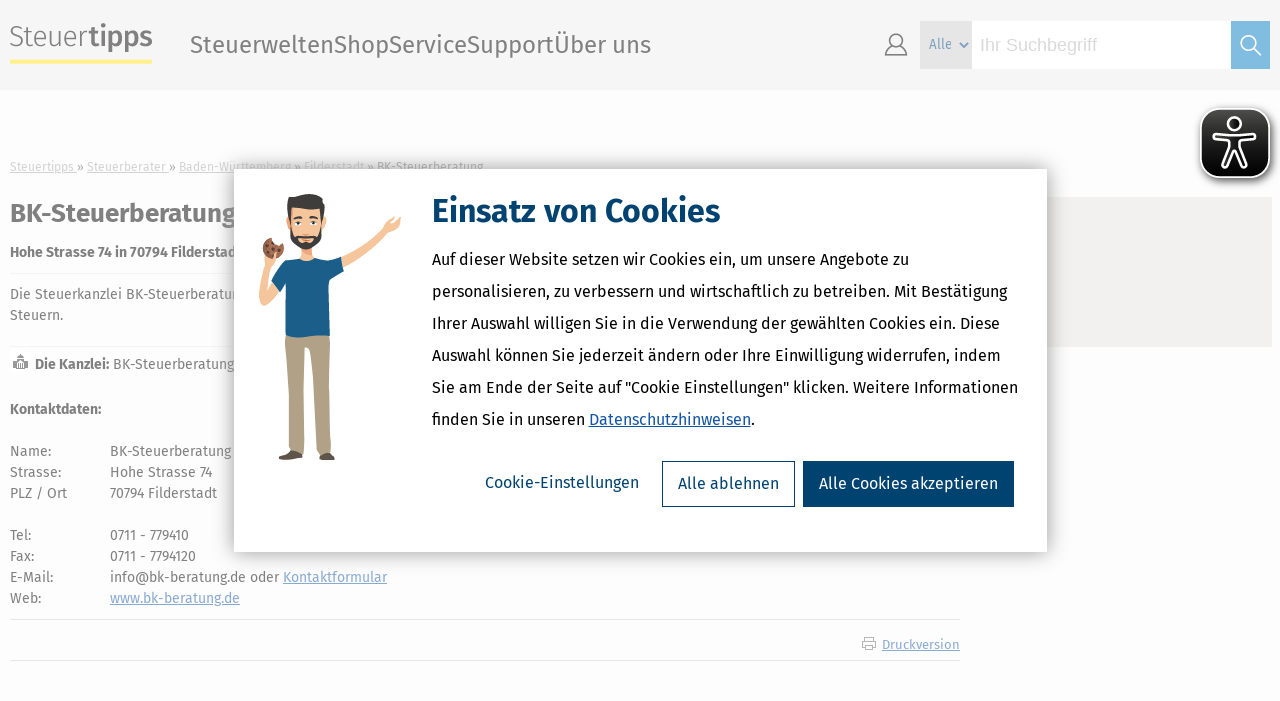

--- FILE ---
content_type: text/html;charset=UTF-8
request_url: https://www.steuertipps.de/steuerberater/baden-wuerttemberg/filderstadt/287-bk-steuerberatung
body_size: 9408
content:
<!DOCTYPE html>
<html class="portal-steuertipps" lang="de" xml:lang="de" xmlns="http://www.w3.org/1999/xhtml" xmlns:fb="http://www.facebook.com/2008/fbml" xmlns:og="http://ogp.me/ns#">
	<head>
		<meta charset="UTF-8"/>
		<title>Steuerberater Filderstadt: BK-Steuerberatung</title>
		<meta name="description" content="Steuerberatung von BK-Steuerberatung: Telefonnummer ☎️ E-Mail 📧 Adresse ➡️ Vereinbaren Sie jetzt einen persönlichen Termin!"/>
		<meta name="keywords" content="Steuerberater, BK-Steuerberatung, Filderstadt, Steuerkanzlei, Steuerberatung, Steuererklärung, Umsatzsteuervoranmeldung"/>
        <meta name="viewport" content="width=device-width, initial-scale=1, maximum-scale=1"/>
        <meta name="robots" content="noindex,nofollow"/>
        <meta name="msvalidate.01" content="16B826860AC4A965255F0842E06CB47B"/>
        <meta name="google-site-verification" content="08rEBF0ShTWYAtv-zHDUEanmJcjm1ZKvZ3kfOFJHKCI"/>
        <meta name="bitly-verification" content="cebba5716e33"/>
        <meta name="twitter:card" content="summary"/>
        <meta name="twitter:site" content="@Steuertipps_"/>
        <meta name="twitter:site:id" content="863088164"/>
        <meta name="facebook-domain-verification" content="cmyp4x18gjvn4ekhoyb88pwrs1r3bx"/>
        <meta property="fb:app_id" content="205543949497686"/>
        <meta property="og:type" content="website"/>
		<meta property="og:image" content="https://www.steuertipps.de/pictures/logos/portal/steuertipps/steuertipps_logo_2024.png"/>
		<meta property="og:image:width" content="800"/>
		<meta property="og:image:height" content="800"/>
		<meta property="og:image:type" content="image/png"/>
        <meta property="og:locale" content="de_de"/>
        <meta property="og:site_name" content="Steuertipps"/>
		<meta property="og:url" content="https://www.steuertipps.de/steuerberater/baden-wuerttemberg/filderstadt/287-bk-steuerberatung"/>
		<meta property="og:title" content="Steuerberater Filderstadt: BK-Steuerberatung"/>
		<meta property="og:description" content="Steuerberatung von BK-Steuerberatung: Telefonnummer ☎️ E-Mail 📧 Adresse ➡️ Vereinbaren Sie jetzt einen persönlichen Termin!"/>
		<link rel="icon" href="/pictures/favicon/favicon.ico"/>
		<link rel="icon" href="/pictures/favicon/favicon-16x16.png"/>
		<link rel="icon" href="/pictures/favicon/favicon-32x32.png"/>
		<link rel="icon" href="/pictures/favicon/favicon-96x96.png"/>
		<link rel="icon" href="/pictures/favicon/favicon-160x160.png"/>
		<link rel="icon" href="/pictures/favicon/favicon-192x192.png"/>
		<link rel="preconnect" href="//consentcdn.cookiebot.com"/>
        <link rel="preconnect" href="//consent.cookiebot.com"/>
		<link rel="apple-touch-icon-precomposed" sizes="57x57" href="/pictures/logos/portal/steuertipps/apple-touch-icon-57x57-precomposed.png"/>
		<link rel="apple-touch-icon-precomposed" sizes="60x60" href="/pictures/logos/portal/steuertipps/apple-touch-icon-60x60-precomposed.png"/>
		<link rel="apple-touch-icon-precomposed" sizes="72x72" href="/pictures/logos/portal/steuertipps/apple-touch-icon-72x72-precomposed.png"/>
		<link rel="apple-touch-icon-precomposed" sizes="76x76" href="/pictures/logos/portal/steuertipps/apple-touch-icon-76x76-precomposed.png"/>
		<link rel="apple-touch-icon-precomposed" sizes="114x114" href="/pictures/logos/portal/steuertipps/apple-touch-icon-114x114-precomposed.png"/>
		<link rel="apple-touch-icon-precomposed" sizes="120x120" href="/pictures/logos/portal/steuertipps/apple-touch-icon-120x120-precomposed.png"/>
		<link rel="apple-touch-icon-precomposed" sizes="144x144" href="/pictures/logos/portal/steuertipps/apple-touch-icon-144x144-precomposed.png"/>
		<link rel="apple-touch-icon-precomposed" sizes="152x152" href="/pictures/logos/portal/steuertipps/apple-touch-icon-152x152-precomposed.png"/>
		<link rel="apple-touch-icon-precomposed" sizes="180x180" href="/pictures/logos/portal/steuertipps/apple-touch-icon-180x180-precomposed.png"/>
		<link rel="canonical" href="https://www.steuertipps.de/steuerberater/baden-wuerttemberg/filderstadt/287-bk-steuerberatung"/>
		<link rel="stylesheet" href="/styles/tax-advisor/tax-advisor.css"/>
        <script src="/scripts/jquery/jquery.js"></script>
        <script src="/scripts/jquery/cookie.js"></script>
        <script src="/scripts/jquery/geturlparam.js"></script>
        <script src="/scripts/jquery/tiptip.js"></script>
        <script src="/scripts/jquery/ui.js"></script>
        <script src="/scripts/jquery/validation.js"></script>
        <script src="/scripts/jquery/simplemodal.js"></script>
        <script src="/scripts/core.js"></script>
		<script id="tgtpi" type="text/plain" data-cookieconsent="marketing">
        (function(d,c,h,p,w){var s='scr',u=h?'https://'+h:'',s=s+'ipt',t=d.createElement(s);t.id='tgTP',t.async=true,t.src=u+p+'?cid='+c;if(w)t.src=t.src+'&hl=1';d.head.appendChild(t);})
        (document,'tpSteuerTipps','tpw.steuertipps.de','/tgtp/tp.php',navigator.webdriver);
        var tgtpcn='co';tgtpcn=tgtpcn+'ok'+'ie';
        var tpstpc=function(d,v){var n=new Date();n.setTime(n.getTime()+(86400000*365));d[tgtpcn]=v+'; expires='+n.toGMTString()+'; path=/; domain=.'+d.location.host+'; SameSite=None; Secure;';};
        var tpgtpc=function(d){var m=d[tgtpcn].match(new RegExp('(^| )_tpu=([^;]+)'));if(m)return m[2];return null;};
        </script>
		<script async src="/plugin/eye-able/www.steuertipps.de.js"></script>
        <script async src="/plugin/eye-able/public/js/eyeAble.js"></script>
		<script src="/scripts/solseitToolBox.js"></script>
		<script src="/scripts/tax-advisor/tax-advisor.js"></script>
	<script src="https://www.google.com/recaptcha/api.js?onload=getNewCaptcha&amp;render=explicit" async="async" defer="defer"></script></head>
	<body id="top" itemscope="itemscope" itemtype="http://schema.org/WebPage">
        <script data-cookieconsent="ignore">window.dataLayer = window.dataLayer || [];
        window.dataLayer.push({
                'google_tag_params': {'ecomm_prodid': '', 'customerLoggedIN': '0', 'ecomm_totalvalue': '', 'ecomm_pagetype': 'other'},
                'Domain': '.steuertipps.de',
                'virtPath': '%2Fservice%2Fsteuerberater%2Fbaden%2Dwuerttemberg%2Ffilderstadt%2F287%2Dbk%2Dsteuerberatung',
                'Web Property': 'UA-217511-8'});</script>
            <noscript><iframe src="//www.googletagmanager.com/ns.html?id=GTM-BV676" height="0" width="0" style="display:none;visibility:hidden"></iframe></noscript>
            <script id="Cookiebot" src="https://consent.cookiebot.com/uc.js" data-cbid="6677c2a5-8d10-4e23-8186-806f8e09bcad" data-framework="IAB" data-blockingmode="off" type="text/javascript"></script>
            <script data-cookieconsent="ignore" src="/scripts/tracking/google/tracking.js"></script>
<script type="text/javascript">
    window.__ba = window.__ba || {};
    window.__ba.publisher = window.__ba.publisher || {};
    window.__ba.publisher.section = 'rotation';
    window.__ba.publisher.keywords = '';
    
    // Loads AdLib script
    function loadAdLibAndInit() {
        if (!window.__baScriptLoaded) {
            var s = document.createElement('script');
            s.src = '/scripts/google-ad/steuertipps.de.js';
            s.setAttribute('data-cookieconsent', 'marketing');
            s.async = true;
            s.onload = function() {
                // AdLib script loaded
            };
            document.head.appendChild(s);
            window.__baScriptLoaded = true;
        }
    }

    if (document.readyState === 'loading') {
        document.addEventListener('DOMContentLoaded', loadAdLibAndInit);
    } else {
        loadAdLibAndInit();
    }
</script>
<script src="/_cfincludes/google-ad/google-ad-manager.js" type="text/javascript"></script>

		<div id="bodyWrapper">
            <header id="header">
                <section id="content">
                    <div id="logo">
                        <a href="/" title="Steuertipps - Wissen, was zu tun ist.">Steuertipps - Wissen, was zu tun ist.</a>
                    </div>
                    <nav id="site-navigation">
                        <div id="nav-mobile-menu" class="site-navigation-section">
                            <ul>
                                <li id="open-mobile-menu" class="navicon">
                                    <a class="icon-lineslistmenuoutline"></a>
                                </li>
                            </ul>
                        </div>
                        <div id="site-navigation-menu" class="site-navigation-section">
                            <ul id="site-menu" class="nav-main-level">
                                <li>
                                    <a>Steuerwelten</a>
                                    <ul class="site-submenu">
                                        <div class="close-site-submenu navicon">
                                            <a class="icon-arrowbackoutline2"></a>
                                        </div>
                                        <li>
                                            <a id="nav-topics-/finanzamt-formalitaeten/themen" href="/finanzamt-formalitaeten/themen" data-gtm-type="callback" data-gtm-category="Top-Navigation" data-gtm-action="Steuerwelten" data-gtm-label="Steuererklärung & Finanzamt" target="">Steuererklärung & Finanzamt</a>
                                        </li>
                                        <li>
                                            <a id="nav-topics-/selbststaendigkeit/themen" href="/selbststaendigkeit/themen" data-gtm-type="callback" data-gtm-category="Top-Navigation" data-gtm-action="Steuerwelten" data-gtm-label="Selbstständigkeit" target="">Selbstständigkeit</a>
                                        </li>
                                        <li>
                                            <a id="nav-topics-/beruf-ausbildung/themen" href="/beruf-ausbildung/themen" data-gtm-type="callback" data-gtm-category="Top-Navigation" data-gtm-action="Steuerwelten" data-gtm-label="Beruf & Ausbildung" target="">Beruf & Ausbildung</a>
                                        </li>
                                        <li>
                                            <a id="nav-topics-/wohnen-haus-vermietung/themen" href="/wohnen-haus-vermietung/themen" data-gtm-type="callback" data-gtm-category="Top-Navigation" data-gtm-action="Steuerwelten" data-gtm-label="Wohnen, Haus & Vermietung" target="">Wohnen, Haus & Vermietung</a>
                                        </li>
                                        <li>
                                            <a id="nav-topics-/altersvorsorge-rente-finanzen/themen" href="/altersvorsorge-rente-finanzen/themen" data-gtm-type="callback" data-gtm-category="Top-Navigation" data-gtm-action="Steuerwelten" data-gtm-label="Altersvorsorge, Rente & Finanzen" target="">Altersvorsorge, Rente & Finanzen</a>
                                        </li>
                                        <li>
                                            <a id="nav-topics-/erben-vererben-schenken/themen" href="/erben-vererben-schenken/themen" data-gtm-type="callback" data-gtm-category="Top-Navigation" data-gtm-action="Steuerwelten" data-gtm-label="Erben, Vererben & Schenken" target="">Erben, Vererben & Schenken</a>
                                        </li>
                                        <li>
                                            <a id="nav-topics-/eltern-familie-ehe/themen" href="/eltern-familie-ehe/themen" data-gtm-type="callback" data-gtm-category="Top-Navigation" data-gtm-action="Steuerwelten" data-gtm-label="Eltern, Familie & Ehe" target="">Eltern, Familie & Ehe</a>
                                        </li>
                                        <li>
                                            <a id="nav-topics-/krankheit-betreuung-pflege/themen" href="/krankheit-betreuung-pflege/themen" data-gtm-type="callback" data-gtm-category="Top-Navigation" data-gtm-action="Steuerwelten" data-gtm-label="Krankheit, Betreuung & Pflege" target="">Krankheit, Betreuung & Pflege</a>
                                        </li>
                                    </ul>
                                </li>
                                <li>
                                    <a id="nav-shop" href="/shop" data-gtm-type="callback" data-gtm-category="Top-Navigation" data-gtm-action="Shop" data-gtm-label="">Shop</a>
                                    <ul class="site-submenu">
                                        <div class="close-site-submenu navicon">
                                            <a class="icon-arrowbackoutline2"></a>
                                        </div>
                                        <li>
                                            <a id="nav-shop-software" href="/shop/software" data-gtm-type="callback" data-gtm-category="Top-Navigation" data-gtm-action="Shop" data-gtm-label="Software &amp; Anwendungen">Steuersoftware</a>
                                        </li>
                                        <li>
                                            <a id="nav-shop-buecher" href="/shop/buecher" data-gtm-type="callback" data-gtm-category="Top-Navigation" data-gtm-action="Shop" data-gtm-label="Bücher">Bücher</a>
                                        </li>
                                        <li>
                                            <a id="nav-shop-ebooks" href="/shop/ebooks" data-gtm-type="callback" data-gtm-category="Top-Navigation" data-gtm-action="Shop" data-gtm-label="eBooks (PDF)">eBooks</a>
                                        </li>
                                        <li>
                                            <a id="nav-shop-online" href="/shop/online" data-gtm-type="callback" data-gtm-category="Top-Navigation" data-gtm-action="Shop" data-gtm-label="Onlineberater">Onlineberater</a>
                                        </li>
                                    </ul>
                                </li>
                                <li>
                                    <a id="nav-service" href="/service" data-gtm-type="callback" data-gtm-category="Top-Navigation" data-gtm-action="Service" data-gtm-label="">Service</a>
                                    <ul class="site-submenu">
                                        <div class="close-site-submenu navicon">
                                            <a class="icon-arrowbackoutline2"></a>
                                        </div>
                                        <li>
                                            <a id="nav-service-muster-vorlagen" href="/service/muster-vorlagen" data-gtm-type="callback" data-gtm-category="Top-Navigation" data-gtm-action="Service" data-gtm-label="Muster und Vorlagen">Muster und Vorlagen</a>
                                        </li>
                                        <li>
                                            <a id="nav-service-rechner" href="/service/rechner" data-gtm-type="callback" data-gtm-category="Top-Navigation" data-gtm-action="Service" data-gtm-label="Rechner">Steuerrechner</a>
                                        </li>
                                        <li>
                                            <a id="nav-service-formulare" href="/service/formulare" data-gtm-type="callback" data-gtm-category="Top-Navigation" data-gtm-action="Service" data-gtm-label="Formulare">Formulare</a>
                                        </li>
                                        <li>
                                            <a id="nav-service-checklisten" href="/service/checklisten" data-gtm-type="callback" data-gtm-category="Top-Navigation" data-gtm-action="Service" data-gtm-label="Checklisten">Checklisten</a>
                                        </li>
                                        <li>
                                            <a id="nav-service-lexikon" href="/lexikon" data-gtm-type="callback" data-gtm-category="Top-Navigation" data-gtm-action="Service" data-gtm-label="Lexikon">Lexikon</a>
                                        </li>
                                        <li>
                                            <a id="nav-service-newsletter" href="/service/newsletter" data-gtm-type="callback" data-gtm-category="Top-Navigation" data-gtm-action="Service" data-gtm-label="Newsletter">Newsletter</a>
                                        </li>
                                        <li>
                                            <a id="nav-service-gesetze" href="/gesetze" data-gtm-type="callback" data-gtm-category="Top-Navigation" data-gtm-action="Service" data-gtm-label="Gesetze und Erlasse">Gesetze und Erlasse</a>
                                        </li>
                                        <li>
                                            <a id="nav-service-finanzamt" href="/finanzamt" data-gtm-type="callback" data-gtm-category="Top-Navigation" data-gtm-action="Service" data-gtm-label="Finanzamt suchen">Finanzamt suchen</a>
                                        </li>
                                    </ul>
                                </li>
                                <li>
                                    <a id="nav-support" href="/support" data-gtm-type="callback" data-gtm-category="Top-Navigation" data-gtm-action="Support" data-gtm-label="">Support</a>
                                    <ul class="site-submenu">
                                        <div class="close-site-submenu navicon">
                                            <a class="icon-arrowbackoutline2"></a>
                                        </div>
                                        <li>
                                            <a id="nav-support-kundenservice-support" href="/support" data-gtm-type="callback" data-gtm-category="Top-Navigation" data-gtm-action="Support" data-gtm-label="Kundenservice & Support">Kundenservice & Support</a>
                                        </li>
                                        <li>
                                            <a id="nav-support-schritt-fuer-schritt-anleitungen" href="/lp/schritt-fuer-schritt-anleitungen" data-gtm-type="callback" data-gtm-category="Top-Navigation" data-gtm-action="Support" data-gtm-label="Schritt-für-Schritt-Anleitungen">Schritt-für-Schritt-Anleitungen</a>
                                        </li>
                                        <li>
                                            <a id="nav-support-faq-haeufig-gestellte-fragen" href="/support/faq-haeufig-gestellte-fragen" data-gtm-type="callback" data-gtm-category="Top-Navigation" data-gtm-action="Support" data-gtm-label="Fragen &amp; Antworten">Fragen &amp; Antworten</a>
                                        </li>
                                        <li>
                                            <a id="nav-support-updates" href="/support/updates" data-gtm-type="callback" data-gtm-category="Top-Navigation" data-gtm-action="Support" data-gtm-label="Updates zur Steuersoftware">Updates zur Steuersoftware</a>
                                        </li>
                                        <li>
                                            <a id="nav-support-forum" href="//forum.steuertipps.de/" target="_blank">Forum</a>
                                        </li>
                                    </ul>
                                </li>
	                            <li>
	                                <a>Über uns</a>
                                    <ul class="site-submenu">
                                        <div class="close-site-submenu navicon">
                                            <a class="icon-arrowbackoutline2"></a>
                                        </div>
                                        <li>
                                            <a id="nav-ueber-uns" href="/lp/ueber-uns" data-gtm-type="callback" data-gtm-category="Top-Navigation" data-gtm-action="Wolters Kluwer Steuertipps" data-gtm-label="">Wolters Kluwer Steuertipps</a>
                                        </li>
                                        <li>
                                            <a id="nav-partner-programm" href="/lp/partner" data-gtm-type="callback" data-gtm-category="Top-Navigation" data-gtm-action="Partner werden" data-gtm-label="">Partner werden</a>
                                        </li>
                                        <li>
                                            <a id="nav-presse" href="/lp/presse" data-gtm-type="callback" data-gtm-category="Top-Navigation" data-gtm-action="Presse" data-gtm-label="">Presse</a>
                                        </li>
                                        <li>
                                            <a id="nav-autoren" href="/lp/autoren" data-gtm-type="callback" data-gtm-category="Top-Navigation" data-gtm-action="Autor*in werden" data-gtm-label="">Autor*in werden</a>
                                        </li>
                                    </ul>
                                </li>
                            </ul>
                            <div id="nav-mobile-menu-close">
                                <div id="close-mobile-menu">
                                    <a class="icon-lineslistmenuoutline"></a>
                                </div>
                            </div>
                        </div>
                        <div id="site-navigation-icons" class="site-navigation-section">
                            
                            <ul id="site-icons">
                                <li id="nav-account" class="navicon">
                                    <a id="nav-profil" class="icon-accountavatarmanoutlinepe" ></a>
                                    <ul class="site-submenu">
                                        <li>
                                            <a id="nav-login-1" class="ssoLogin" href="#" data-gtm-type="callback" data-gtm-category="Top-Navigation" data-gtm-action="Kundenkonto" data-gtm-label="">Zum Kundenkonto</a>
                                        </li>
                                        <li>
                                            <a id="nav-registrierung" href="/registrierung" data-gtm-type="callback" data-gtm-category="Top-Navigation" data-gtm-action="Registrieren" data-gtm-label="">Neu registrieren</a>
                                        </li>
                                    </ul>
                                <li id="site-search">
                                    <form id="site-search-form" class="site-search-form" method="get" action="/suche">
                                        <select class="site-search-type" name="type">
                                            <option value="" selected="selected">Alle</option>
                                            <option value="article">News &#38; Ratgeber</option>
                                            <option value="product">Produkt</option>
                                            <option value="lexicon">Steuerlexikon</option>
                                            <option value="tool">Arbeitshilfe</option>
                                            <option value="legal">Gesetzliche Vorschriften</option>
                                        </select>
                                        <input class="site-search-input auto-clear" type="search" name="query" placeholder="Ihr Suchbegriff" value="" required="required"/>
                                        <button class="site-search-button icon" type="submit">&nbsp;</button>
                                    </form>
                                </li>
                            </ul>
                        </div>
                    </nav>
                </section>
            </header>
            <section id="site-search-mobile">
                <form id="site-search-form-mobile" class="site-search-form-mobile" method="get" action="/suche">
                    <select class="site-search-type" name="category">
                        <option value="" selected="selected">Alle</option>
                        <option value="article">News &#38; Ratgeber</option>
                        <option value="product">Produkt</option>
                        <option value="lexicon">Steuerlexikon</option>
                        <option value="tool">Arbeitshilfe</option>
                        <option value="legal">Gesetzliche Vorschriften</option>
                        </select>
                    <input class="site-search-input auto-clear" type="search" name="query" placeholder="Ihr Suchbegriff" value="" required="required"/>
                    <button class="site-search-button icon" type="submit">&#xe9a4;</button>
                </form>
            </section>
			<div id="outerWrapper">
				<div id="contentWrapper">
					<nav id="breadcrumbs">
						<ol itemprop="breadcrumb" itemscope="itemscope" itemtype="http://schema.org/BreadcrumbList">
							<li itemprop="itemListElement" itemscope="itemscope" itemtype="http://schema.org/ListItem">
								<span itemprop="item" itemid="/" itemscope="itemscope" itemtype="http://schema.org/WebPage">
									<a href="/" itemprop="url">
										<span itemprop="headline name">Steuertipps</span>
									</a>
								</span>
								<meta itemprop="position" content="1"/>
							</li>
							<li itemprop="itemListElement" itemscope="itemscope" itemtype="http://schema.org/ListItem">
								<span itemprop="item" itemid="/steuerberater" itemscope="itemscope" itemtype="http://schema.org/WebPage">
									<a href="/steuerberater" itemprop="url">
										<span itemprop="headline name">Steuerberater</span>
									</a>
								</span>
								<meta itemprop="position" content="2"/>
							</li>
							<li itemprop="itemListElement" itemscope="itemscope" itemtype="http://schema.org/ListItem">
								<span itemprop="item" itemid="/steuerberater/baden-wuerttemberg" itemscope="itemscope" itemtype="http://schema.org/WebPage">
									<a href="/steuerberater/baden-wuerttemberg" itemprop="url">
										<span itemprop="headline name">Baden-Württemberg</span>
									</a>
								</span>
								<meta itemprop="position" content="3"/>
							</li>
							<li itemprop="itemListElement" itemscope="itemscope" itemtype="http://schema.org/ListItem">
								<span itemprop="item" itemid="/steuerberater/baden-wuerttemberg/filderstadt" itemscope="itemscope" itemtype="http://schema.org/WebPage">
									<a href="/steuerberater/baden-wuerttemberg/filderstadt" itemprop="url">
										<span itemprop="headline name">Filderstadt</span>
									</a>
								</span>
								<meta itemprop="position" content="4"/>
							</li>
							<li itemprop="itemListElement" itemscope="itemscope" itemtype="http://schema.org/ListItem">
								<span itemprop="item" itemscope="itemscope" itemtype="http://schema.org/WebPage">
									<span itemprop="headline name">BK-Steuerberatung</span>
								</span>
								<meta itemprop="position" content="5"/>
							</li>
					</ol>
				</nav>
				<article id="contentThreeFourth" class="contentThreeFourth left">
			<div id="tax-advisor-detail">
				<h1>BK-Steuerberatung</h1><img class="wimpel" src="/pictures/tax-advisor/wimpel.png" alt="Premiumeintrag" />
				<address>Hohe Strasse 74 in 70794 Filderstadt</address>
				<p class="description">Die Steuerkanzlei BK-Steuerberatung in Filderstadt hilft Ihnen gerne bei der Erstellung Ihrer Steuererklärung und allen Fragen rund um das Thema Steuern.</p>				
				<div class="adivsor-images">
				</div>
				<ul class="office">
					<li>
						<img class="icon" src="/pictures/tax-advisor/icon_1.png" width="20" height="23"/><span><strong>Die Kanzlei:</strong> BK-Steuerberatung</span>
						<div class="clear"></div>
					</li>
				</ul>
				<div class="clear"></div>
				<div class="contact">
					<strong>Kontaktdaten:</strong>
					<br/><br/>
					<span class="label">Name:</span><span class="inf">BK-Steuerberatung</span>
					<span class="label">Strasse:</span><span class="inf">Hohe Strasse 74</span>
					<span class="label">PLZ / Ort</span><span class="inf">70794 Filderstadt</span>
					<br/>
					<span class="label">Tel:</span><span class="inf">0711 - 779410</span>
					<span class="label">Fax:</span><span class="inf">0711 - 7794120</span>				
					<span class="label">E-Mail:</span><span class="inf">info@bk-beratung.de oder <a id="view-contanct-form" style="cursor:pointer;" >Kontaktformular</a></span>
					<span class="label">Web:</span><span class="inf"><a href="http://www.bk-beratung.de" target="_blank" rel=“nofollow“>www.bk-beratung.de</a></span>
				</div>
				<div class="clear"></div>
				<div id="advisor-contact" style="display:none;">
					<strong>Kontaktformular:</strong>
					<section class="formGroup">
						<form id="advisor-contact-form" name="advisor-contact-form" action="/_cfaction/SolseitActionPremiumTaxAdvisor.cfc" method="post" >
							<input type="hidden" name="method" value="sendTaxAdvisorContactRequest"/>
							<input type="hidden" name="state" value="baden-wuerttemberg"/>
							<input type="hidden" name="location" value="Filderstadt"/>
							<input type="hidden" name="advisor" value="287-bk-steuerberatung"/>
							
							<table class="contact-form-table">
								<tbody>
									<tr>
										<td class="column1">
											<label class="label" for="name">Vorname</label>
										</td>
										<td class="column2">
											<input id="firstname" class="textInput" type="text" name="firstname" value="" required="required" maxlength="100"/>
										</td>
									</tr>
									<tr>
										<td class="column1">
											<label class="label" for="name">Nachname</label>
										</td>
										<td class="column2">
											<input id="lastname" class="textInput" type="text" name="lastname" value="" required="required" maxlength="100"/>
										</td>
									</tr>
									<tr>
										<td class="column1">
											<label class="label" for="email">E-Mail-Adresse</label>
										</td>
										<td class="column2">
											<input id="mail" class="textInput" type="email" name="email" value="" required="required" maxlength="100"/>
										</td>
									</tr>
									<tr>
										<td class="column1">
											<label class="label optional">Telefonnummer</label>
										</td>
										<td class="column2">
											<input class="textInput" type="tel" name="phone" value="" maxlength="100"/>
										</td>
									</tr>
									<tr>
										<td class="column1">
											<label class="label">Nachricht</label>
										</td>
										<td class="column2">
											<textarea id="message" name="message" cols="20" rows="6" required="required" maxlength="10000" ></textarea>
										</td>
									</tr>
									<tr>
										<td class="column1">
											<label class="label">Sicherheitsfrage</label>
										</td>
										<td class="column2">
	<div id="recaptcha-D1F6C7C2-B47E-4AB2-6383330EAEB84804" class="recaptcha" data-sitekey="6Lca4RwTAAAAAGFhwtxt_u-q4Z7NED69YhLsMD4f" data-hl="de"></div>
										</td>
									</tr>
									<tr>
										<td class="column1">&#160;</td>
										<td class="column2">
											<button id="adivsorRequestButton" class="buttonDefault" type="submit" >Nachricht senden</button>
										</td>
									</tr>
								</tbody>
							</table>
						</form>
					</section>
				</div>
			</div>
		
							<section class="meta">
								<div class="right">
									<ul class="options">
										<li class="printMeta">
											<a class="print">Druckversion</a>
										</li>
									</ul>
								</div>
							</section>
				</article>
				<aside id="sidebar" class="right">
					
				<div id="map" style="width: 300px; height: 150px;"></div>
				<script type="text/javascript" src="//maps.googleapis.com/maps/api/js?v=3&key=AIzaSyDsrPO7Qk1X8Th4dvJ4h-21Kd7fB8sWhRU&language=de"></script>
				<script>					
					jQuery(document).ready(function()
					{						
						var m = jQuery("#map")[0];

						if (m)
						{
					       	var map = new google.maps.Map( m, { zoom: 13, mapTypeId: google.maps.MapTypeId.ROADMAP, styles: [ { featureType: "poi", stylers: [ { visibility: "off" } ], featureType: "poi.business", stylers: [ { visibility: "on" } ]  } ] } );
					       	var geocoder = new google.maps.Geocoder;
					       	
					       	if(geocoder)
					       	{					       	
					       		geocoder.geocode
					       		({
					       			address: "Hohe Strasse 74,70794 Filderstadt Deutschland",
					       			componentRestrictions: {country: 'DE'}
					       		},
					       		function(results, status)
					       		{
								  if (status == 'OK')
								  {
								    map.setCenter(results[0].geometry.location);
								    var infowindow = new google.maps.InfoWindow( { content: 'Hohe Strasse 74,70794 Filderstadt, Deutschland' } );
								    var marker = new google.maps.Marker( { map: map, position: results[0].geometry.location, animation: google.maps.Animation.DROP } );
								    marker.addListener('click', function() { infowindow.open( map, marker ); } );
								  }
								  else { console.log('Geocode was not successful for the following reason: ' + status); }
								});
							}
						}
					});
				</script>
			</aside>
				</div>
				<div class="clear"></div>
			</div>
		</div>
        <div class="clear"></div>
        <footer>
        	
			<div id="bsFooterContainer"><div id='Ads_BA_FOOT' style='text-align:center;'></div></div>
            <section id="link-wrapper">
	            <div class="footerContent">
	                <div id="left-box">
			            <ul>
			                <li>
			                    <a href="https://www.steuertipps.de#tb_wrapper" data-gtm-type="callback" data-gtm-category="Footer-Navigation" data-gtm-action="Steuerwelten" data-gtm-label="">Steuerwelten</a>
			                </li>                
			                <li>
			                    <a href="https://www.steuertipps.de/shop" data-gtm-type="callback" data-gtm-category="Footer-Navigation" data-gtm-action="Shop" data-gtm-label="">Shop</a>
			                </li>
			                <li>
			                    <a href="https://www.steuertipps.de/service" data-gtm-type="callback" data-gtm-category="Footer-Navigation" data-gtm-action="Service" data-gtm-label="">Service</a>
			                </li>
			                <li>
			                    <a href="https://www.steuertipps.de/service/newsletter" data-gtm-type="callback" data-gtm-category="Footer-Navigation" data-gtm-action="Newsletter-Anmeldung" data-gtm-label="">Newsletter-Anmeldung</a>
			                </li>
			                <li>
			                    <a href="https://www.steuertipps.de/suche?size=10&sort=date&type=article" data-gtm-type="callback" data-gtm-category="Footer-Navigation" data-gtm-action="Alle News" data-gtm-label="">Alle News</a>
			                </li>
			                <li>
			                    <a href="https://www.steuertipps.de/steuersparerklaerung-online" data-gtm-type="callback" data-gtm-category="Footer-Navigation" data-gtm-action="SteuerSparErklärung Online" data-gtm-label="" target="_blank">SteuerSparErklärung Online</a>
			                </li>
			            </ul>
			            <ul>
			                <li>
			                    <a href="https://www.akademische.de/verlag/ueber_uns" data-gtm-type="callback" data-gtm-category="Footer-Navigation" data-gtm-action="Über uns" data-gtm-label="">Über uns</a>
			                </li>
			                <li>
			                    <a href="https://www.steuertipps.de/support" data-gtm-type="callback" data-gtm-category="Footer-Navigation" data-gtm-action="Kontakt" data-gtm-label="">Kontakt</a>
			                </li>
			                <li>
			                    <a href="https://www.akademische.de/verlag/jobs" data-gtm-type="callback" data-gtm-category="Footer-Navigation" data-gtm-action="Karriere" data-gtm-label="">Karriere</a>
			                </li>
			                <li>
			                    <a href="https://www.steuertipps.de/support/faq-haeufig-gestellte-fragen" data-gtm-type="callback" data-gtm-category="Footer-Navigation" data-gtm-action="Häufige Fragen / FAQ" data-gtm-label="">Häufige Fragen / FAQ</a>
			                </li>
			                <li>
			                    <a href="https://www.steuertipps.de/profil" data-gtm-type="callback" data-gtm-category="Footer-Navigation" data-gtm-action="Kundenkonto" data-gtm-label="">Kundenkonto</a>
			                </li>
			                <li>
			                    <a href="https://www.steuertipps.de/support" data-gtm-type="callback" data-gtm-category="Footer-Navigation" data-gtm-action="Kundenservice und Support" data-gtm-label="">Kundenservice und Support</a>
			                </li>
			            </ul>
			            <ul>
				            <li>
				                <a href="https://www.steuertipps.de/impressum" data-gtm-type="callback" data-gtm-category="Footer-Navigation" data-gtm-action="Impressum" data-gtm-label="">Impressum</a>
				            </li>
				            <li>
				                <a href="https://www.steuertipps.de/allgemeine-geschaeftsbedingungen" data-gtm-type="callback" data-gtm-category="Footer-Navigation" data-gtm-action="AGB" data-gtm-label="">AGB</a>
				            </li>
				            <li>
				                <a href="https://www.steuertipps.de/datenschutz" data-gtm-type="callback" data-gtm-category="Footer-Navigation" data-gtm-action="Datenschutz" data-gtm-label="">Datenschutz</a>
				            </li>
				            <li>
                                <a href="https://www.steuertipps.de/barrierefreiheit" data-gtm-type="callback" data-gtm-category="Footer-Navigation" data-gtm-action="Barrierefreiheit" data-gtm-label="">Barrierefreiheit</a>
                            </li>
				            <li>
				                <a class="cookie-settings">Cookies</a>
				            </li>
			                 <li>
			                     <a href="https://www.steuertipps.de/support/faq-haeufig-gestellte-fragen/shop#bezahlen" data-gtm-type="callback" data-gtm-category="Footer-Navigation" data-gtm-action="Zahlung_Lieferung" data-gtm-label="">Zahlung und Lieferung</a>
			                 </li>
			                 <li>
			                     <a href="https://www.steuertipps.de/support/support-formular/kuendigen" data-gtm-type="callback" data-gtm-category="Footer-Navigation" data-gtm-action="Kündigen" data-gtm-label="">Hier kündigen</a>
			                 </li>
				        </ul>
	                </div>
			        <div id="right-box">
				        <ul>
				           <li>
				               Folge uns
				           </li>
				           <li>
			                    <ul class="icon-list">
			                        <li>
										<a href="https://www.facebook.com/Steuertipps.de/?locale=de_DE" title="Facebook" data-gtm-type="callback" data-gtm-category="Footer-Navigation" data-gtm-action="Facebook" data-gtm-label="" target="_blank">
										   <img src="/pictures/global/footer/facebook.svg" />
										</a>
									</li>
									<li>
										<a href="https://www.instagram.com/steuertipps.de/" title="Instagram" data-gtm-type="callback" data-gtm-category="Footer-Navigation" data-gtm-action="Instagram" data-gtm-label="" target="_blank">
										   <img src="/pictures/global/footer/instagram.svg" />
										</a>
									</li>
                                    <li>
                                        <a href="https://www.tiktok.com/@steuertippsde?lang=de-DE" title="TikTok" data-gtm-type="callback" data-gtm-category="Footer-Navigation" data-gtm-action="TikTok" data-gtm-label="" target="_blank">
                                           <img src="/pictures/global/footer/tiktok-01.svg" />
                                        </a>
                                    </li>
									<li>
										<a href="https://www.linkedin.com/company/steuertipps-de/?originalSubdomain=de" title="LinkedIn" data-gtm-type="callback" data-gtm-category="Footer-Navigation" data-gtm-action="LinkedIn" data-gtm-label="" target="_blank">
										   <img src="/pictures/global/footer/linkedin.svg" />
										</a>
									</li>
					            </ul>
			                </li>
			            </ul>
		            </div>
                </div>
            </section>
            <section id="company-wrapper">
                <div id="company-block">
                    <div id="company-logos">
	                    <a class="wk-logo" href="https://www.wolterskluwer.com/en">
	                        <img height="36" src="/pictures/global/footer/wk-logo-white-medium.svg" alt="© Wolters Kluwer Steuertipps GmbH" />
	                    </a>
	                    <div class="logo-bar wk-st-logo-combo-separator st-dark"></div>
	                    <a class="st-logo" href="https://www.steuertipps.de">
	                        <img height="30" alt="© Wolters Kluwer Steuertipps GmbH" src="[data-uri]">
	                    </a>
                    </div>
                </div>
            </section>
        </footer>

	</body>
</html>

--- FILE ---
content_type: text/html; charset=utf-8
request_url: https://www.google.com/recaptcha/api2/anchor?ar=1&k=6Lca4RwTAAAAAGFhwtxt_u-q4Z7NED69YhLsMD4f&co=aHR0cHM6Ly93d3cuc3RldWVydGlwcHMuZGU6NDQz&hl=en&v=PoyoqOPhxBO7pBk68S4YbpHZ&theme=light&size=normal&anchor-ms=20000&execute-ms=30000&cb=91zohzfydc8p
body_size: 49600
content:
<!DOCTYPE HTML><html dir="ltr" lang="en"><head><meta http-equiv="Content-Type" content="text/html; charset=UTF-8">
<meta http-equiv="X-UA-Compatible" content="IE=edge">
<title>reCAPTCHA</title>
<style type="text/css">
/* cyrillic-ext */
@font-face {
  font-family: 'Roboto';
  font-style: normal;
  font-weight: 400;
  font-stretch: 100%;
  src: url(//fonts.gstatic.com/s/roboto/v48/KFO7CnqEu92Fr1ME7kSn66aGLdTylUAMa3GUBHMdazTgWw.woff2) format('woff2');
  unicode-range: U+0460-052F, U+1C80-1C8A, U+20B4, U+2DE0-2DFF, U+A640-A69F, U+FE2E-FE2F;
}
/* cyrillic */
@font-face {
  font-family: 'Roboto';
  font-style: normal;
  font-weight: 400;
  font-stretch: 100%;
  src: url(//fonts.gstatic.com/s/roboto/v48/KFO7CnqEu92Fr1ME7kSn66aGLdTylUAMa3iUBHMdazTgWw.woff2) format('woff2');
  unicode-range: U+0301, U+0400-045F, U+0490-0491, U+04B0-04B1, U+2116;
}
/* greek-ext */
@font-face {
  font-family: 'Roboto';
  font-style: normal;
  font-weight: 400;
  font-stretch: 100%;
  src: url(//fonts.gstatic.com/s/roboto/v48/KFO7CnqEu92Fr1ME7kSn66aGLdTylUAMa3CUBHMdazTgWw.woff2) format('woff2');
  unicode-range: U+1F00-1FFF;
}
/* greek */
@font-face {
  font-family: 'Roboto';
  font-style: normal;
  font-weight: 400;
  font-stretch: 100%;
  src: url(//fonts.gstatic.com/s/roboto/v48/KFO7CnqEu92Fr1ME7kSn66aGLdTylUAMa3-UBHMdazTgWw.woff2) format('woff2');
  unicode-range: U+0370-0377, U+037A-037F, U+0384-038A, U+038C, U+038E-03A1, U+03A3-03FF;
}
/* math */
@font-face {
  font-family: 'Roboto';
  font-style: normal;
  font-weight: 400;
  font-stretch: 100%;
  src: url(//fonts.gstatic.com/s/roboto/v48/KFO7CnqEu92Fr1ME7kSn66aGLdTylUAMawCUBHMdazTgWw.woff2) format('woff2');
  unicode-range: U+0302-0303, U+0305, U+0307-0308, U+0310, U+0312, U+0315, U+031A, U+0326-0327, U+032C, U+032F-0330, U+0332-0333, U+0338, U+033A, U+0346, U+034D, U+0391-03A1, U+03A3-03A9, U+03B1-03C9, U+03D1, U+03D5-03D6, U+03F0-03F1, U+03F4-03F5, U+2016-2017, U+2034-2038, U+203C, U+2040, U+2043, U+2047, U+2050, U+2057, U+205F, U+2070-2071, U+2074-208E, U+2090-209C, U+20D0-20DC, U+20E1, U+20E5-20EF, U+2100-2112, U+2114-2115, U+2117-2121, U+2123-214F, U+2190, U+2192, U+2194-21AE, U+21B0-21E5, U+21F1-21F2, U+21F4-2211, U+2213-2214, U+2216-22FF, U+2308-230B, U+2310, U+2319, U+231C-2321, U+2336-237A, U+237C, U+2395, U+239B-23B7, U+23D0, U+23DC-23E1, U+2474-2475, U+25AF, U+25B3, U+25B7, U+25BD, U+25C1, U+25CA, U+25CC, U+25FB, U+266D-266F, U+27C0-27FF, U+2900-2AFF, U+2B0E-2B11, U+2B30-2B4C, U+2BFE, U+3030, U+FF5B, U+FF5D, U+1D400-1D7FF, U+1EE00-1EEFF;
}
/* symbols */
@font-face {
  font-family: 'Roboto';
  font-style: normal;
  font-weight: 400;
  font-stretch: 100%;
  src: url(//fonts.gstatic.com/s/roboto/v48/KFO7CnqEu92Fr1ME7kSn66aGLdTylUAMaxKUBHMdazTgWw.woff2) format('woff2');
  unicode-range: U+0001-000C, U+000E-001F, U+007F-009F, U+20DD-20E0, U+20E2-20E4, U+2150-218F, U+2190, U+2192, U+2194-2199, U+21AF, U+21E6-21F0, U+21F3, U+2218-2219, U+2299, U+22C4-22C6, U+2300-243F, U+2440-244A, U+2460-24FF, U+25A0-27BF, U+2800-28FF, U+2921-2922, U+2981, U+29BF, U+29EB, U+2B00-2BFF, U+4DC0-4DFF, U+FFF9-FFFB, U+10140-1018E, U+10190-1019C, U+101A0, U+101D0-101FD, U+102E0-102FB, U+10E60-10E7E, U+1D2C0-1D2D3, U+1D2E0-1D37F, U+1F000-1F0FF, U+1F100-1F1AD, U+1F1E6-1F1FF, U+1F30D-1F30F, U+1F315, U+1F31C, U+1F31E, U+1F320-1F32C, U+1F336, U+1F378, U+1F37D, U+1F382, U+1F393-1F39F, U+1F3A7-1F3A8, U+1F3AC-1F3AF, U+1F3C2, U+1F3C4-1F3C6, U+1F3CA-1F3CE, U+1F3D4-1F3E0, U+1F3ED, U+1F3F1-1F3F3, U+1F3F5-1F3F7, U+1F408, U+1F415, U+1F41F, U+1F426, U+1F43F, U+1F441-1F442, U+1F444, U+1F446-1F449, U+1F44C-1F44E, U+1F453, U+1F46A, U+1F47D, U+1F4A3, U+1F4B0, U+1F4B3, U+1F4B9, U+1F4BB, U+1F4BF, U+1F4C8-1F4CB, U+1F4D6, U+1F4DA, U+1F4DF, U+1F4E3-1F4E6, U+1F4EA-1F4ED, U+1F4F7, U+1F4F9-1F4FB, U+1F4FD-1F4FE, U+1F503, U+1F507-1F50B, U+1F50D, U+1F512-1F513, U+1F53E-1F54A, U+1F54F-1F5FA, U+1F610, U+1F650-1F67F, U+1F687, U+1F68D, U+1F691, U+1F694, U+1F698, U+1F6AD, U+1F6B2, U+1F6B9-1F6BA, U+1F6BC, U+1F6C6-1F6CF, U+1F6D3-1F6D7, U+1F6E0-1F6EA, U+1F6F0-1F6F3, U+1F6F7-1F6FC, U+1F700-1F7FF, U+1F800-1F80B, U+1F810-1F847, U+1F850-1F859, U+1F860-1F887, U+1F890-1F8AD, U+1F8B0-1F8BB, U+1F8C0-1F8C1, U+1F900-1F90B, U+1F93B, U+1F946, U+1F984, U+1F996, U+1F9E9, U+1FA00-1FA6F, U+1FA70-1FA7C, U+1FA80-1FA89, U+1FA8F-1FAC6, U+1FACE-1FADC, U+1FADF-1FAE9, U+1FAF0-1FAF8, U+1FB00-1FBFF;
}
/* vietnamese */
@font-face {
  font-family: 'Roboto';
  font-style: normal;
  font-weight: 400;
  font-stretch: 100%;
  src: url(//fonts.gstatic.com/s/roboto/v48/KFO7CnqEu92Fr1ME7kSn66aGLdTylUAMa3OUBHMdazTgWw.woff2) format('woff2');
  unicode-range: U+0102-0103, U+0110-0111, U+0128-0129, U+0168-0169, U+01A0-01A1, U+01AF-01B0, U+0300-0301, U+0303-0304, U+0308-0309, U+0323, U+0329, U+1EA0-1EF9, U+20AB;
}
/* latin-ext */
@font-face {
  font-family: 'Roboto';
  font-style: normal;
  font-weight: 400;
  font-stretch: 100%;
  src: url(//fonts.gstatic.com/s/roboto/v48/KFO7CnqEu92Fr1ME7kSn66aGLdTylUAMa3KUBHMdazTgWw.woff2) format('woff2');
  unicode-range: U+0100-02BA, U+02BD-02C5, U+02C7-02CC, U+02CE-02D7, U+02DD-02FF, U+0304, U+0308, U+0329, U+1D00-1DBF, U+1E00-1E9F, U+1EF2-1EFF, U+2020, U+20A0-20AB, U+20AD-20C0, U+2113, U+2C60-2C7F, U+A720-A7FF;
}
/* latin */
@font-face {
  font-family: 'Roboto';
  font-style: normal;
  font-weight: 400;
  font-stretch: 100%;
  src: url(//fonts.gstatic.com/s/roboto/v48/KFO7CnqEu92Fr1ME7kSn66aGLdTylUAMa3yUBHMdazQ.woff2) format('woff2');
  unicode-range: U+0000-00FF, U+0131, U+0152-0153, U+02BB-02BC, U+02C6, U+02DA, U+02DC, U+0304, U+0308, U+0329, U+2000-206F, U+20AC, U+2122, U+2191, U+2193, U+2212, U+2215, U+FEFF, U+FFFD;
}
/* cyrillic-ext */
@font-face {
  font-family: 'Roboto';
  font-style: normal;
  font-weight: 500;
  font-stretch: 100%;
  src: url(//fonts.gstatic.com/s/roboto/v48/KFO7CnqEu92Fr1ME7kSn66aGLdTylUAMa3GUBHMdazTgWw.woff2) format('woff2');
  unicode-range: U+0460-052F, U+1C80-1C8A, U+20B4, U+2DE0-2DFF, U+A640-A69F, U+FE2E-FE2F;
}
/* cyrillic */
@font-face {
  font-family: 'Roboto';
  font-style: normal;
  font-weight: 500;
  font-stretch: 100%;
  src: url(//fonts.gstatic.com/s/roboto/v48/KFO7CnqEu92Fr1ME7kSn66aGLdTylUAMa3iUBHMdazTgWw.woff2) format('woff2');
  unicode-range: U+0301, U+0400-045F, U+0490-0491, U+04B0-04B1, U+2116;
}
/* greek-ext */
@font-face {
  font-family: 'Roboto';
  font-style: normal;
  font-weight: 500;
  font-stretch: 100%;
  src: url(//fonts.gstatic.com/s/roboto/v48/KFO7CnqEu92Fr1ME7kSn66aGLdTylUAMa3CUBHMdazTgWw.woff2) format('woff2');
  unicode-range: U+1F00-1FFF;
}
/* greek */
@font-face {
  font-family: 'Roboto';
  font-style: normal;
  font-weight: 500;
  font-stretch: 100%;
  src: url(//fonts.gstatic.com/s/roboto/v48/KFO7CnqEu92Fr1ME7kSn66aGLdTylUAMa3-UBHMdazTgWw.woff2) format('woff2');
  unicode-range: U+0370-0377, U+037A-037F, U+0384-038A, U+038C, U+038E-03A1, U+03A3-03FF;
}
/* math */
@font-face {
  font-family: 'Roboto';
  font-style: normal;
  font-weight: 500;
  font-stretch: 100%;
  src: url(//fonts.gstatic.com/s/roboto/v48/KFO7CnqEu92Fr1ME7kSn66aGLdTylUAMawCUBHMdazTgWw.woff2) format('woff2');
  unicode-range: U+0302-0303, U+0305, U+0307-0308, U+0310, U+0312, U+0315, U+031A, U+0326-0327, U+032C, U+032F-0330, U+0332-0333, U+0338, U+033A, U+0346, U+034D, U+0391-03A1, U+03A3-03A9, U+03B1-03C9, U+03D1, U+03D5-03D6, U+03F0-03F1, U+03F4-03F5, U+2016-2017, U+2034-2038, U+203C, U+2040, U+2043, U+2047, U+2050, U+2057, U+205F, U+2070-2071, U+2074-208E, U+2090-209C, U+20D0-20DC, U+20E1, U+20E5-20EF, U+2100-2112, U+2114-2115, U+2117-2121, U+2123-214F, U+2190, U+2192, U+2194-21AE, U+21B0-21E5, U+21F1-21F2, U+21F4-2211, U+2213-2214, U+2216-22FF, U+2308-230B, U+2310, U+2319, U+231C-2321, U+2336-237A, U+237C, U+2395, U+239B-23B7, U+23D0, U+23DC-23E1, U+2474-2475, U+25AF, U+25B3, U+25B7, U+25BD, U+25C1, U+25CA, U+25CC, U+25FB, U+266D-266F, U+27C0-27FF, U+2900-2AFF, U+2B0E-2B11, U+2B30-2B4C, U+2BFE, U+3030, U+FF5B, U+FF5D, U+1D400-1D7FF, U+1EE00-1EEFF;
}
/* symbols */
@font-face {
  font-family: 'Roboto';
  font-style: normal;
  font-weight: 500;
  font-stretch: 100%;
  src: url(//fonts.gstatic.com/s/roboto/v48/KFO7CnqEu92Fr1ME7kSn66aGLdTylUAMaxKUBHMdazTgWw.woff2) format('woff2');
  unicode-range: U+0001-000C, U+000E-001F, U+007F-009F, U+20DD-20E0, U+20E2-20E4, U+2150-218F, U+2190, U+2192, U+2194-2199, U+21AF, U+21E6-21F0, U+21F3, U+2218-2219, U+2299, U+22C4-22C6, U+2300-243F, U+2440-244A, U+2460-24FF, U+25A0-27BF, U+2800-28FF, U+2921-2922, U+2981, U+29BF, U+29EB, U+2B00-2BFF, U+4DC0-4DFF, U+FFF9-FFFB, U+10140-1018E, U+10190-1019C, U+101A0, U+101D0-101FD, U+102E0-102FB, U+10E60-10E7E, U+1D2C0-1D2D3, U+1D2E0-1D37F, U+1F000-1F0FF, U+1F100-1F1AD, U+1F1E6-1F1FF, U+1F30D-1F30F, U+1F315, U+1F31C, U+1F31E, U+1F320-1F32C, U+1F336, U+1F378, U+1F37D, U+1F382, U+1F393-1F39F, U+1F3A7-1F3A8, U+1F3AC-1F3AF, U+1F3C2, U+1F3C4-1F3C6, U+1F3CA-1F3CE, U+1F3D4-1F3E0, U+1F3ED, U+1F3F1-1F3F3, U+1F3F5-1F3F7, U+1F408, U+1F415, U+1F41F, U+1F426, U+1F43F, U+1F441-1F442, U+1F444, U+1F446-1F449, U+1F44C-1F44E, U+1F453, U+1F46A, U+1F47D, U+1F4A3, U+1F4B0, U+1F4B3, U+1F4B9, U+1F4BB, U+1F4BF, U+1F4C8-1F4CB, U+1F4D6, U+1F4DA, U+1F4DF, U+1F4E3-1F4E6, U+1F4EA-1F4ED, U+1F4F7, U+1F4F9-1F4FB, U+1F4FD-1F4FE, U+1F503, U+1F507-1F50B, U+1F50D, U+1F512-1F513, U+1F53E-1F54A, U+1F54F-1F5FA, U+1F610, U+1F650-1F67F, U+1F687, U+1F68D, U+1F691, U+1F694, U+1F698, U+1F6AD, U+1F6B2, U+1F6B9-1F6BA, U+1F6BC, U+1F6C6-1F6CF, U+1F6D3-1F6D7, U+1F6E0-1F6EA, U+1F6F0-1F6F3, U+1F6F7-1F6FC, U+1F700-1F7FF, U+1F800-1F80B, U+1F810-1F847, U+1F850-1F859, U+1F860-1F887, U+1F890-1F8AD, U+1F8B0-1F8BB, U+1F8C0-1F8C1, U+1F900-1F90B, U+1F93B, U+1F946, U+1F984, U+1F996, U+1F9E9, U+1FA00-1FA6F, U+1FA70-1FA7C, U+1FA80-1FA89, U+1FA8F-1FAC6, U+1FACE-1FADC, U+1FADF-1FAE9, U+1FAF0-1FAF8, U+1FB00-1FBFF;
}
/* vietnamese */
@font-face {
  font-family: 'Roboto';
  font-style: normal;
  font-weight: 500;
  font-stretch: 100%;
  src: url(//fonts.gstatic.com/s/roboto/v48/KFO7CnqEu92Fr1ME7kSn66aGLdTylUAMa3OUBHMdazTgWw.woff2) format('woff2');
  unicode-range: U+0102-0103, U+0110-0111, U+0128-0129, U+0168-0169, U+01A0-01A1, U+01AF-01B0, U+0300-0301, U+0303-0304, U+0308-0309, U+0323, U+0329, U+1EA0-1EF9, U+20AB;
}
/* latin-ext */
@font-face {
  font-family: 'Roboto';
  font-style: normal;
  font-weight: 500;
  font-stretch: 100%;
  src: url(//fonts.gstatic.com/s/roboto/v48/KFO7CnqEu92Fr1ME7kSn66aGLdTylUAMa3KUBHMdazTgWw.woff2) format('woff2');
  unicode-range: U+0100-02BA, U+02BD-02C5, U+02C7-02CC, U+02CE-02D7, U+02DD-02FF, U+0304, U+0308, U+0329, U+1D00-1DBF, U+1E00-1E9F, U+1EF2-1EFF, U+2020, U+20A0-20AB, U+20AD-20C0, U+2113, U+2C60-2C7F, U+A720-A7FF;
}
/* latin */
@font-face {
  font-family: 'Roboto';
  font-style: normal;
  font-weight: 500;
  font-stretch: 100%;
  src: url(//fonts.gstatic.com/s/roboto/v48/KFO7CnqEu92Fr1ME7kSn66aGLdTylUAMa3yUBHMdazQ.woff2) format('woff2');
  unicode-range: U+0000-00FF, U+0131, U+0152-0153, U+02BB-02BC, U+02C6, U+02DA, U+02DC, U+0304, U+0308, U+0329, U+2000-206F, U+20AC, U+2122, U+2191, U+2193, U+2212, U+2215, U+FEFF, U+FFFD;
}
/* cyrillic-ext */
@font-face {
  font-family: 'Roboto';
  font-style: normal;
  font-weight: 900;
  font-stretch: 100%;
  src: url(//fonts.gstatic.com/s/roboto/v48/KFO7CnqEu92Fr1ME7kSn66aGLdTylUAMa3GUBHMdazTgWw.woff2) format('woff2');
  unicode-range: U+0460-052F, U+1C80-1C8A, U+20B4, U+2DE0-2DFF, U+A640-A69F, U+FE2E-FE2F;
}
/* cyrillic */
@font-face {
  font-family: 'Roboto';
  font-style: normal;
  font-weight: 900;
  font-stretch: 100%;
  src: url(//fonts.gstatic.com/s/roboto/v48/KFO7CnqEu92Fr1ME7kSn66aGLdTylUAMa3iUBHMdazTgWw.woff2) format('woff2');
  unicode-range: U+0301, U+0400-045F, U+0490-0491, U+04B0-04B1, U+2116;
}
/* greek-ext */
@font-face {
  font-family: 'Roboto';
  font-style: normal;
  font-weight: 900;
  font-stretch: 100%;
  src: url(//fonts.gstatic.com/s/roboto/v48/KFO7CnqEu92Fr1ME7kSn66aGLdTylUAMa3CUBHMdazTgWw.woff2) format('woff2');
  unicode-range: U+1F00-1FFF;
}
/* greek */
@font-face {
  font-family: 'Roboto';
  font-style: normal;
  font-weight: 900;
  font-stretch: 100%;
  src: url(//fonts.gstatic.com/s/roboto/v48/KFO7CnqEu92Fr1ME7kSn66aGLdTylUAMa3-UBHMdazTgWw.woff2) format('woff2');
  unicode-range: U+0370-0377, U+037A-037F, U+0384-038A, U+038C, U+038E-03A1, U+03A3-03FF;
}
/* math */
@font-face {
  font-family: 'Roboto';
  font-style: normal;
  font-weight: 900;
  font-stretch: 100%;
  src: url(//fonts.gstatic.com/s/roboto/v48/KFO7CnqEu92Fr1ME7kSn66aGLdTylUAMawCUBHMdazTgWw.woff2) format('woff2');
  unicode-range: U+0302-0303, U+0305, U+0307-0308, U+0310, U+0312, U+0315, U+031A, U+0326-0327, U+032C, U+032F-0330, U+0332-0333, U+0338, U+033A, U+0346, U+034D, U+0391-03A1, U+03A3-03A9, U+03B1-03C9, U+03D1, U+03D5-03D6, U+03F0-03F1, U+03F4-03F5, U+2016-2017, U+2034-2038, U+203C, U+2040, U+2043, U+2047, U+2050, U+2057, U+205F, U+2070-2071, U+2074-208E, U+2090-209C, U+20D0-20DC, U+20E1, U+20E5-20EF, U+2100-2112, U+2114-2115, U+2117-2121, U+2123-214F, U+2190, U+2192, U+2194-21AE, U+21B0-21E5, U+21F1-21F2, U+21F4-2211, U+2213-2214, U+2216-22FF, U+2308-230B, U+2310, U+2319, U+231C-2321, U+2336-237A, U+237C, U+2395, U+239B-23B7, U+23D0, U+23DC-23E1, U+2474-2475, U+25AF, U+25B3, U+25B7, U+25BD, U+25C1, U+25CA, U+25CC, U+25FB, U+266D-266F, U+27C0-27FF, U+2900-2AFF, U+2B0E-2B11, U+2B30-2B4C, U+2BFE, U+3030, U+FF5B, U+FF5D, U+1D400-1D7FF, U+1EE00-1EEFF;
}
/* symbols */
@font-face {
  font-family: 'Roboto';
  font-style: normal;
  font-weight: 900;
  font-stretch: 100%;
  src: url(//fonts.gstatic.com/s/roboto/v48/KFO7CnqEu92Fr1ME7kSn66aGLdTylUAMaxKUBHMdazTgWw.woff2) format('woff2');
  unicode-range: U+0001-000C, U+000E-001F, U+007F-009F, U+20DD-20E0, U+20E2-20E4, U+2150-218F, U+2190, U+2192, U+2194-2199, U+21AF, U+21E6-21F0, U+21F3, U+2218-2219, U+2299, U+22C4-22C6, U+2300-243F, U+2440-244A, U+2460-24FF, U+25A0-27BF, U+2800-28FF, U+2921-2922, U+2981, U+29BF, U+29EB, U+2B00-2BFF, U+4DC0-4DFF, U+FFF9-FFFB, U+10140-1018E, U+10190-1019C, U+101A0, U+101D0-101FD, U+102E0-102FB, U+10E60-10E7E, U+1D2C0-1D2D3, U+1D2E0-1D37F, U+1F000-1F0FF, U+1F100-1F1AD, U+1F1E6-1F1FF, U+1F30D-1F30F, U+1F315, U+1F31C, U+1F31E, U+1F320-1F32C, U+1F336, U+1F378, U+1F37D, U+1F382, U+1F393-1F39F, U+1F3A7-1F3A8, U+1F3AC-1F3AF, U+1F3C2, U+1F3C4-1F3C6, U+1F3CA-1F3CE, U+1F3D4-1F3E0, U+1F3ED, U+1F3F1-1F3F3, U+1F3F5-1F3F7, U+1F408, U+1F415, U+1F41F, U+1F426, U+1F43F, U+1F441-1F442, U+1F444, U+1F446-1F449, U+1F44C-1F44E, U+1F453, U+1F46A, U+1F47D, U+1F4A3, U+1F4B0, U+1F4B3, U+1F4B9, U+1F4BB, U+1F4BF, U+1F4C8-1F4CB, U+1F4D6, U+1F4DA, U+1F4DF, U+1F4E3-1F4E6, U+1F4EA-1F4ED, U+1F4F7, U+1F4F9-1F4FB, U+1F4FD-1F4FE, U+1F503, U+1F507-1F50B, U+1F50D, U+1F512-1F513, U+1F53E-1F54A, U+1F54F-1F5FA, U+1F610, U+1F650-1F67F, U+1F687, U+1F68D, U+1F691, U+1F694, U+1F698, U+1F6AD, U+1F6B2, U+1F6B9-1F6BA, U+1F6BC, U+1F6C6-1F6CF, U+1F6D3-1F6D7, U+1F6E0-1F6EA, U+1F6F0-1F6F3, U+1F6F7-1F6FC, U+1F700-1F7FF, U+1F800-1F80B, U+1F810-1F847, U+1F850-1F859, U+1F860-1F887, U+1F890-1F8AD, U+1F8B0-1F8BB, U+1F8C0-1F8C1, U+1F900-1F90B, U+1F93B, U+1F946, U+1F984, U+1F996, U+1F9E9, U+1FA00-1FA6F, U+1FA70-1FA7C, U+1FA80-1FA89, U+1FA8F-1FAC6, U+1FACE-1FADC, U+1FADF-1FAE9, U+1FAF0-1FAF8, U+1FB00-1FBFF;
}
/* vietnamese */
@font-face {
  font-family: 'Roboto';
  font-style: normal;
  font-weight: 900;
  font-stretch: 100%;
  src: url(//fonts.gstatic.com/s/roboto/v48/KFO7CnqEu92Fr1ME7kSn66aGLdTylUAMa3OUBHMdazTgWw.woff2) format('woff2');
  unicode-range: U+0102-0103, U+0110-0111, U+0128-0129, U+0168-0169, U+01A0-01A1, U+01AF-01B0, U+0300-0301, U+0303-0304, U+0308-0309, U+0323, U+0329, U+1EA0-1EF9, U+20AB;
}
/* latin-ext */
@font-face {
  font-family: 'Roboto';
  font-style: normal;
  font-weight: 900;
  font-stretch: 100%;
  src: url(//fonts.gstatic.com/s/roboto/v48/KFO7CnqEu92Fr1ME7kSn66aGLdTylUAMa3KUBHMdazTgWw.woff2) format('woff2');
  unicode-range: U+0100-02BA, U+02BD-02C5, U+02C7-02CC, U+02CE-02D7, U+02DD-02FF, U+0304, U+0308, U+0329, U+1D00-1DBF, U+1E00-1E9F, U+1EF2-1EFF, U+2020, U+20A0-20AB, U+20AD-20C0, U+2113, U+2C60-2C7F, U+A720-A7FF;
}
/* latin */
@font-face {
  font-family: 'Roboto';
  font-style: normal;
  font-weight: 900;
  font-stretch: 100%;
  src: url(//fonts.gstatic.com/s/roboto/v48/KFO7CnqEu92Fr1ME7kSn66aGLdTylUAMa3yUBHMdazQ.woff2) format('woff2');
  unicode-range: U+0000-00FF, U+0131, U+0152-0153, U+02BB-02BC, U+02C6, U+02DA, U+02DC, U+0304, U+0308, U+0329, U+2000-206F, U+20AC, U+2122, U+2191, U+2193, U+2212, U+2215, U+FEFF, U+FFFD;
}

</style>
<link rel="stylesheet" type="text/css" href="https://www.gstatic.com/recaptcha/releases/PoyoqOPhxBO7pBk68S4YbpHZ/styles__ltr.css">
<script nonce="xYDTYX4ebkDGxbngvMdLHQ" type="text/javascript">window['__recaptcha_api'] = 'https://www.google.com/recaptcha/api2/';</script>
<script type="text/javascript" src="https://www.gstatic.com/recaptcha/releases/PoyoqOPhxBO7pBk68S4YbpHZ/recaptcha__en.js" nonce="xYDTYX4ebkDGxbngvMdLHQ">
      
    </script></head>
<body><div id="rc-anchor-alert" class="rc-anchor-alert"></div>
<input type="hidden" id="recaptcha-token" value="[base64]">
<script type="text/javascript" nonce="xYDTYX4ebkDGxbngvMdLHQ">
      recaptcha.anchor.Main.init("[\x22ainput\x22,[\x22bgdata\x22,\x22\x22,\[base64]/[base64]/MjU1Ong/[base64]/[base64]/[base64]/[base64]/[base64]/[base64]/[base64]/[base64]/[base64]/[base64]/[base64]/[base64]/[base64]/[base64]/[base64]\\u003d\x22,\[base64]\x22,\x22Zgliw6ZELmHCm8OvM8OHwqzDp8Kqw5/DowUSw5vCs8KuwqgLw6jCggLCm8OIwpjCkMKDwqcuISXCsExIasOub8KgaMKCNcOeXsO7w6ZqEAXDn8KWbMOWejt3A8KZw5wLw63CncKwwqcww6bDs8O7w7/Ds11sQxxaVDx1Oy7Dl8Oqw6DCrcO8SgZEABHCjsKGKlFTw75Ze2JYw7QDeS9YJsKXw7/CogQzaMOmTMObY8K2w6Nbw7PDrTVAw5vDpsODW8KWFcKDM8O/[base64]/DocOhw6IfeyjCkWHCml4Hwq9CT8KZB8K4P17Dv8KGwqgawqZHTlXCo2vCs8K8Gx9oAQwZOk3ClMKywrQ5w5rCkMK5wpwgIiczP00WY8O1L8OSw515TsKKw7kYwqRxw7nDiQ/DkArCgsKAfX0sw4jChTdYw5HDtMKDw5wvw79BGMKMwog3BsKrw5gEw5rDhcOcWMKew7XDnsOWSsK4DsK7W8ORNzfCuijDmCRBw4/CqC1WKG/CvcOGJ8OXw5VrwrweaMOvwpvDp8KmaTrCjTd1w47DoynDknsEwrRUw4PCr08uVAQmw5HDu39RwpLDpsKOw4ICwrUxw5DCk8KPfjQxNgjDm39hcsOHKMOZfUrCnMOHUkp2w6fDjsOPw7nCv2nDhcKJRHQMwoFywp3CvETDlcOsw4PCrsKewrjDvsK7wrxWdcKaMVJ/wpc/emRhw6gqwq7CqMOJw4dzB8KSYMODDMK+OVfChWzDuwMtw6/CtsOzbgEUQmrDoBIgL2PCkMKYT1fDoDnDlXvCgmoNw75KbD/CsMOTWcKNw6zCjsK1w5XCvF8/JMKUbSHDocKww6XCjyHCohDClsOybsOXVcKNw4Bhwr/[base64]/ChMKsc1nCjldpLRrDg0LDjsK7NyhzNHXDjEs2w7BAwpnCssO1wqHDjyvDiMKwNsOVw4LCjhQ7wrnCg0/DpBorSn/DoiBXwoEgA8O5wr4mw79HwrYew4Qjw6pmOMKbw44sw4vDgTk1OTnClsKFdsOAD8Oqw6I6A8OSTyHCu2s1wrzCvizDhX98wp8Hw5M9NDEPISnDrhHDrMO3MMOObSnCocKow4hPEDZqw5bCksK0diHDoTJ4w5rDucK/wo7DksOud8KhV21BazAIwowIwrRKw590woXDsjPDgHLDjhdFw7fDu2d3w69eVX5lw6PCmm3DvsKwDDNccQzDkzTCnMKCGH/Cs8ORwoNABh0Cw64abMKFDcKEwpN6w4MBbsOOTMKqwpliwoPDpVPCssKWwqckYsKaw5xyZkTCjXxwCMOjcsOBNsOCUcKRQkPDlAvDon7Do2XDiR7DucK0w7Vcwo1Jw5bCscKxw5HCvEd6w6Y7KsKswq/DisKcwojCnUMTUsKiBMKcw50VLRzDpMO7wokQSsKzUcOoaRXDisK5w7RQGFFDWjPCnAbDn8KqJz/DqVhpw6zCiTjDkk7DqMK2CGnCuG7CtMOMUkoGwroCw5waRsOualcQw4PCh37Ck8KmKAzChkTCkmtBwrPDkRfDlMOxwq/CshgfS8K/CsKUw7BvF8Khw7MHS8KKwoHCuzMhbzliFU7DthluwokZYVMeaAJgw500wpXDphF1BcODawXDrXnCk0LDosKDVsKnw4JxVScYwpROX3UZYMOgc0sbwo/[base64]/DpcO+cFwtwqbCusKKG8OkYV/CqsOlw43DpsKJw7XDlWhVw6lYdTBrw6lgfmkYMVPDisO1JU3Csm/CvVHDgsOrLFTDn8KCMivCllvCmnxEDMKVwqvDpTHDtg0kRGTCs0XDk8Ktw6AgAGwgVMOjZsKIwrfCgMOBBCbDpBrChMO3P8OUw43DocKnQzfCilTDilxCwr7Cr8OjA8KqfS9uQEfCvcOkEMObNMK/IzPCqMKLCsKSRhfDkQTDrcO9PMKHwrFdwqHCvsO/w4rCtT46MUvDs0Fzwp3ChMK6YcKVwqHDgTbDpsKkwprDjcKHJ2TCqcOqcl4xw7ELB2DCl8OSw63Dp8O7F1hZw4Ahw43Dj3VWw5phL3nDln9jw5/Ch1nDtiXCqMO1Hw7CrsOUwpzCi8K3w5QEeQIYw6kKN8OxN8O+CWbClMKiwqrCjsOGYcONwqcJGMOBw4fCh8KNw61IJcKvWMKVcRvCpcOFwp0+wpJBwq/Cn13CssOsw47CrwbDk8KGwq3DmcKnHMORTnxMw5zCnz4hacOKwrPDsMKew4zCjsKqU8Kjw7HDtcK5A8ODwr3Dh8KBwpHDlXU/G0ENw7/CnEfDj2EUwrddPhtnwqwJRsOSwrIJwqXDlMKcYcKIBHtgRznCoMOcBV5ZEMKAwqgsA8O2w47DlmgVU8KhH8Oxw5TDigTDjMOVw4wlIcOlw4XDtSYswo/CusOKwqQtJwN5dMO4VSPCnHIPwrk/[base64]/[base64]/DoSc8d1XCk8OawqzCgkQELwzDksKhe8Kww59fwqjDh8O8cXvCi0jDviTCucKcwpbDvxhLTcOTFMOMXMKEwoJ2woDChx3Dp8OJwoh4FcKEPsKwQ8KfAcKPw6xewrxvwq9NDMOAwpnCmsOaw45ywrfCpsKmwrh8w44Hwr0YwpHDoAIQwp0+w6TDiMOMw4bChBDDtnbDpQ/CgATCqcOOw5rDs8KhwoodEwg9XlR2EVzCvSrDm8Oyw6PDjcKMb8K9w5NfamfDi31xFDXDpwpOT8O7PcK2DDLCl1/CrwvCmFbDmhfCuMOzBlpyw6/DiMOMJUnCh8KmR8OxwqtTwpTDlcOgwpPCisKUw6vDrcOgGsK6TXXCtMK3Z3QJw6fDr3vCkcKBU8OlwrFhw5HDtsOtw548w7LCuyokL8Kbw6ESCVk0U2EKE1saYcO6w4R1dV7Do2PDohtkRH7CksOgw49TdHcxwq9cQB5jN1Ygw7lww5dVwq1Aw6rDphzDoHXDqE/Cn2XCr2lMQm45eUjDpQ1WQ8KrwpnDgUDDmMKWbMOyY8KBwp/[base64]/[base64]/CvsO5IsKYEsKiwpnCisODC28qUU3DnMObLcOQwplQLsKvPRHCpsO/HMO9ChfDj3XCkMO3w5bCo0bDlsKADsOiw7vCjSA1USzCkQx5wojDlMKhVsOdbcK5AsK+wqTDl1fCk8KawpPCrcKuGU9aw4/[base64]/[base64]/Ckw3Dq8KywpbDuF5bw77CmAh0NsK8w7vDrQYHNcOPYHPDnsKfw53DtsK6E8O1IsOPwr/CvQTDrStOMx/DhsOjAcKCwo3ChnXClMKyw65VwrXCrFTDshLCocOPTMKGw5MMQsKRw6DDqsOxw6RnwoTDn3vCujhnECMfFSM1QsOIdWXCsCPDpsOswpfDgsOpw4cbw67Cti55wodGwp7DrMKOblEfI8KjdsO4T8OQw7vDscO5w7zCi1/CkQ9nMMOtEsO8d8KmFMOtw6PDgXAOwpjDlmFBwqEew6sgwoDDgsOkwp7Dt1DCq1DDh8OFKyrDhSHCm8OtDH5lw6Vrw57Dv8OLw596G33Cj8O/FmtbSkEbAcOLwq5yw7t5c2xCw4QBwprDtcO3wobDg8OEwqI8WMKew69bw7PDgMOiw6M/YcOSQGjDsMOEwolLAMKGw6TDgMO0S8Kfw7xUw5dXwrJBwrLDmcKnw4IBw4vChl3Dsl5hw4zCvF/DszRaV07ClkDDl8KQw7DCnXvDhsKHwp/Cow7DjsOiJsO8w4nCssK1RAhgwpXDncO2b0PChlNcw7PDpS4ewqBJBW7DthRKwqwIGinDhQvCokvCpls9MFBPEMOjw6gBGsKLO3HDl8OhwoPCssO9asO/OsK3wr3DpBrDpcOgV20Ow4PDqyPDlMK/FcOXGMKSw4/[base64]/[base64]/DnsK2w6VackDDnMKvOAMaXMOYV8K/dyPDuMO1dMKGTGosZsKMaTnChsOAw6/CgMOgLBnCicOGw4DCgcOpOwELwoXCnWfCozc/w58pKsKTw5UGw6ARA8OKwpvCkxPCjhk6wozCicKSEA7DmMOyw4EyLMKBIhHDsX3DkMO4w6XDuDfCucKQQgzDigvDhh9GL8KXwqctw4omw5YXw5x9wqoKfmd2KgRUXcKIw4nDvMKdXVzCmWDCq8KhwoJrwpHCkcOwMh/[base64]/[base64]/[base64]/[base64]/[base64]/FGnDqQB+HcOpLcKnWxIUw6xJW8OvZsKnwqzCvcKkwp5rQnnCt8KhwqbCvU3DuArDtsOkD8KdwqPDln7DhGPDqmHCk3A4w6odYcOQw4fCgcOOw60RwprDtsOBag9zw7lRdsOiezlowocgw6/DnVlZdFrCiC3CjMOLw6pcZsOEwp84w7o7w4bDmMOfdnBDwr3DrmIKQMKbN8K4KMOOwpjCgHQPYcKnwqvCscO6GGlSw5nDs8OcwrUYbcOWw63CkWYRb3/DqhrDgcKaw4w/[base64]/w6LDlkDCs8O0w4Rxw4jDhURPw6QSRsKVP0vCvMOuw7rCg1zChcK4wr7Cvlxjw5tlw40YwqZXwrNaNsOhX1/DphvCjMOyDEfCtMKLwovCqMOVBS9XwqXDuxBhGi/DvTjCu2Yqwrl1w4zDvcOtHituwr4XfMKmNhbCqVhFccO/woHDlzXCtcKUwpILHS/CoF1rMUPCs0AUw4XCl2dYw7/Cp8KIe0fCtcOvw5/DtxN0GXJkw6J1JjjClzEbw5fDp8K1wofCkyfCiMOrMDPCmV/[base64]/G1gmw4/[base64]/DmcKLwrF5woDDiCbCp8K/w4jCrnAvwq/[base64]/Cu0k3bnzDml7CtcOWwrtUwrrCsBTDvcOfwq/ClMO1ZC5EwqLCi8O4TMOLw63CgxLCmVHCisKMw4nDnMKjMkLDgFvChnXDosKNAcODWklbZ3lTwpPCvy9xw7zDrsO4e8O1w6LDnEh/w4B1QMK/wqQuETdCIwzCuT7CuUFvbcOow6ZgfsOCwoE0QBvCknJXw7jDpcKTe8KUVcKVMsO+wpnCncK4w6pPwoVtQsOxbxPDoExqwqPDpDDDtC4lw4IaP8O0wpBlwqLDvsODwrpRY0MVwrPCiMOAam7Cq8KjQsKLw5wHw4MyK8O/G8OdDMKfw7oOUsOICxPCrEccWHINw4fDqUIuwqPDosK2R8OWQMO7wprCo8OdOU3DhMOSBXk1w7/CqcOrNMKmHnDDlcKXbizCosKXwqNjw5cwwozDmcOQWD0sd8O/VnrCqTRwAMKcCxPCo8KRw7xbZSrCpXTCmHnCgzrDuzAIw7pHw5HCin7CiVFjaMOTIAIdw4nDt8Koa1DDhSrCpcO+wqMawps+wqkmTlnDhwnCtMKAwrFOwp0ONn1iw6pBIMOHXMKqPMK3wo4zw7/Di3Avw7PCi8KvWwbDq8Krw783wqfCkMK/O8OZXkLCqBrDnTjDoWLCtwLDp01LwrdDwqbDusO9w6EZwqg5DMOZCTMAw6bCr8OywqDDiGJXw6Upw4PCtMK5w75xbHnCocKSUMOuw7Ijw7TCksKoKsK/[base64]/CiBtyC8Kcw589w4dNw4Qgw7ZwwqjCvTrDrgJxIl15Qi7DucO8QMOCf1/CjMKFw41GMiwADsOzwrUcUXoqwo41OsKrw5xDChTCmGbClMKcw5hiYcKGFMOhwp/[base64]/DgR5pP8OndBoaDj4Ew7gwKsKuwobDlB5RP3xtF8OowqQPwog/wo7CncOTw54DdcOaKsO+KDDDi8Oow5BnI8KdbAEjQsO7NAnDhxUTw7smZMOpE8OSwp9SXBs4dsKxBCHDvh5eXQLCm3nDqD9LZsOlw7XDosKfc39Yw40Uw6ZqwrBPHTU5wocYwrbCkhrDn8KXZEIXO8OsMmEzwqMheSB/[base64]/CqDt0wqnCgMOcKyHCrMO8TMKkwqwQw77Dqg0ewo1uC0JXwqvDtHvDqMOiEcOhwpLDhMOlwqPDty7CnMKkC8Ksw6Fsw7bDjMKrw4rDh8KqMsKdAFQoHsKnLXbDqQ3DnMKAM8OSwo/DscOhOTImwoHDl8OAwrEAw7jChEPDlcOpw4vDv8OJw57Ci8Ozw4M2RxxGIBjDvm4ow5QLwpFVEVNeOw3CgsObw5HCoVjCvsOrEyDCmxrCgMKeBsKgNE/[base64]/CqE7DqMKhw7oHQj3DpsKjIwHCu8OqdVLCpTHCt2U1bcKHw4fDmMKrwqtdcsK/BMO7w44zwrbCjDh+K8ORDMO6ai9qwqXDsnVQwoNvCcKCfMOdGU3Dv1MvC8O5wpnCszrCvMOuTcOOfCAcK0cZw6VzEQLDj0U7w4fDiGbCm3pXEh3Drw/[base64]/Cg0YKB8KiQ3lgw5lOTy9xwqfDv8KRBVBBwoJUwoV/w6cpJsK1BMOyw7LCucKqwrbCh8OGw7kSwqHCoz5PwqPCrBXCuMKJFTbCkjXDucOLc8KxeXQ5wpc6w6RQejHCp1Q7wp0swqMqIX0OLcO6A8OKF8KbK8OZwr83w7jCosK5PkLClH5ZwoAFVMO9w6jDpwNuCk3CoRLDmmAzw6/CmzgEV8O7AmbCnEPCohZuQQ7CusOuw6JILMKGHcKow5F/wrM9w5YNCFUtw7nDkMK6woHCrUR9w4/Dn2MEGSdcFMKIwo3CqDvDsj06wpLCtwAvRwc9F8OkSnrDisKgw4LDlcKBRgLDuCZlB8Kyw5gOcU/CmMO3wqhsIEkQYsO+w4fDhDPDpMO0wqAoXhrCmRtNw6xSw6ceB8OuIRrDt0DDr8OowoAlwoRxMgnDkcKAVnfDs8OMw6fCi8K8QRZnK8Kkw7HDiiQoSVExwqM/LVTDjFrCrCZXU8OLw7Ehw7rCvn/DiWnCvB3DtXXCkyXDj8KFTcKOSz0bw4InJC0jw6Z0w6EnI8KkHDY0SnU6KDUkw7TCsXHDjQjCscOgw7g9woctw7fCgMKlw6xyVsOgwq7Dp8OyLA/CrFHDv8KSwpA8w7MOw7cXImbCtEh3w4wQbTPCt8O2OsOWR3vCqkwZEsOtw4AcRWMmHcOlw4TCtzkswoTDv8Obw5vDrMOWOx5Vc8K5w7/Cp8OPcHzClsOKw7TCiQrDv8OzwqXCvsKAwrxXEAbCvMKWb8OjUzzCh8OdwprCiTlywqDDk3QNw5vCtQ4SwqfCp8KnwoJYw78XwozDjMKaSMOPw4DDsG1Fw781wr1ew6LDucKvw7kLw61LKsOnPD/DgH7DlMOew5cDw5AQw58ww7U7UQ4GUMOsJ8OYwr49dB3DmSvDgcKWVSYDUcK7A1slw5wzw5XCisOXwovCksK5AcKuesOMWUjDrMKAEsKDwrbCrsOnA8OIwpvCmHnDuGrDgxvDqi4SE8KyHsOzdh/DhMKjAlwCw57CnQ3CkHkkwq7DjsKrwpkLwp3CtsOUE8K1fsK+c8OfwpsJIDzCrVNcITPDocOZKQQIK8OAwp0Zw41mbcOCw70RwqxzwrlVU8OKOsKmw45oVio8w55GwrfCjMOcV8OWUATCnMOqw5ojw7/Dk8KJRsOXw5DDhcO1wp8kw6jCoMO+GGvDnFUpw7zDq8OcJE4nXMKbJ1HDl8Odwr5sw7LCj8Ouwr5Hw6fDvGl2wrJ3w6EBw6g2My7Djm/ClELCkXTCv8O4cAjCnFJWfMKifz3CjMO4w5QIRjlLe2tzZ8OSw5jCmcKlKE7DhRU9NEs+UHLDriN4egIJWy0kasKSFmHDqMOrasKFwpPDj8K8UE4MawjCoMOoesKuw7XDh0/DlkXDocOdwqDCmyRaLMKowrvCkAfCi2vCuMKdwrLDm8OiSURqel7DjEQLXBR2DcOVwpLCm3caaWlxZzjCosODdMOwP8OeMMK3fMOPwpVmaVbDj8OAXlHCu8KlwpsXJcO9wpRTwrXCtzRdwqrDhhYuFsO/WMOrUMOyRHHCk3fDlyV/wp/DqA3CskIoB3bDtcKmO8OsATfDqHd+asOGw5VXcSLCtyoIw4wTw7/DnsOSwotEa1rCtyfCox4pw4/DojMGwo/CmHMxwrXDjhp/w7fDnyNBwq5Uw7sEwrZIwo5Jw7BiH8KEw6jCvBfChcOUYMOWa8OBworCtztDVxcdUcK+w7DCoMOVX8Kqwr1gw4NCKwoZwo/[base64]/ChsOkw6cPDsOmA8OGCsKGw6cgHsK1w77DucObXsKOw7bCmMOUHU3DjsKkw5k+XUDChDDDuS8JEMOgfg4/w73CkjvCkcK5O23ClR9fw6VPwrfCnsK8woLCmMKXZCbCoH/Cv8KMw6jCvsOtecO7w4gcwq/CvsKDMlNhbyMSTcKrwo7Cmy/DrgbCrh0YwpgswqTCqsO+D8KJJFbDtBE7TcO4w47CjW1tWFktwovCmTwnw5tobTjDuTrCrVgYL8KuwpPDmcKRw4ZsBkbDnMKVwoLCnsOLDMOTTMOHQsK8w4HDpETDvRzDgcOZD8KcFCTCqzVGDcOYwqkTHMOmwqccEMK/w6x+w4BLHsOWwpHDv8KfeX0swr7DpsKxDxHDt3DCoMOCLTbDgS5uA3dvw4nCvULDkhTDjzMBf3HDpzzCvHxKNiIjwrfDrMOGeB3DjFBTS043WsK/[base64]/DqcKrbMKGw6Ffw6QnJcK0w4bClsO+wrfDkxPDrcKRw5XCmcKYTmTCkFQ4bMOrwr3Cm8KtwoJbNQB9C0HCqGNCwpDClGQHw6zCt8OJw5LCusOew6nDuRLDq8Oiw7bDgDbCvUHCjsKLFzFXwrlGQGrCoMOAw5fCsEXDplzDicO/eiBcwqQKw74pWiwjIW8oUTtGL8K3A8KlOsKuwoTCozTCpsOZw756KD8uFlnCsVsaw4/ClcOuw4LCiH9SwprDlhElw7rChgspw6VjZ8OZw7ZRHsOpw640bXlKw6fDsjdtB3pydMKBw45odiYUO8K3ST7DsMKrK3HDsMOZGMOne1bDjcKTwqZLF8KjwrdwwqLDt1pfw4zCgX/DoGHClcKpw6PCqhU7KMOMw5tXRjHCiMOtEnIHwpcwOMOAVSZlTcO/wppkZ8K2w4/[base64]/[base64]/[base64]/DocO5OWZ3UGMvJ8OXwprDpHzCvcObw5TDvHjCmMOnRDLDulNnwotaw5p4wqrCkcKUwrkqG8KyaBLDmBPCkhfChDDDuUJxw6/DqMKKaiwUwrABTMORw5MIYcKubV5VdsOtBcOdTsOWwo7Coj7Dt09vGsOkPUjCpMKdwrrDmGhowodaKcOjecOjw6bDj1pcw6/Dvmxyw7bCscKgwozCusO4w7fCqQjDjzR3w7HCkwPCn8KBIGA1wobDqcKJAkvCssKhw707DkjDjn/Co8KzwoLDkQ4HwoPCuhnCgMOvwo1XwpU/[base64]/DqnUFeMOFbMO2w5fClzzCkcKmecOsw4/[base64]/DvzXCq1BZwrzDhMKww7rDmUB4wqp8FMKhbMOowphZYcKiGW06w7jCrCnDlcKCwo8aLcKtIyEKwocowr0uJDzDog0jw5wmw5F4w5fCo2vCm3JHw5/[base64]/CmSPCucOQd8OhJRnDrMOGwoVTwrkXw6/DjEbDvXBuw743OTvDnRNRHcOKwprDsVM5w5XCu8OaXm4Hw4fCl8Oww6/DlMOKDxx7wrcnwqvCsngRVxDDuzfCo8OTwo7CmAZPC8KvLMOgwqLDi1vCmlnCvcKsHlorw4V5M0PClMOXWMOBw7TDth3CqMKgwrF+Hns5w6fCpcOmw6okwp/[base64]/DoBQcQ8Oiw6zDpxwCJsO8DcOzK3o7w7LDg8OYFUbDicKAw40+Rm3Di8Kqw5lEUsKjMQjDgVB+wpdywpjDlMOTXMOwwqTCr8KlwqLCj0Nzw47CtcKAGS/[base64]/CpzlAE2bChsOAw5hXGXp9w4l/w7UVdcKUw5/Culg5w5QjHTbDnMKhw7Row73DksKGQMKgTXZFMgB5XsOLwonCpMKLWgBOw4ozw7fDisOOw78tw57DtgI6w63CrGbCoVfCkcO/wpdVw6PDisKdwrlfwpjDosOfw7LChMKpZ8OWdG/Ds0E7w53CiMKewoxAwoPDisOhw7AFRj/Dv8Oew7glwo5GwqzCnAxhw6c3wozDuWNvw4lgHALCqMKow45XbWo7w7DCucOcO3hvHsK8wo0Xw6xKUgx7asKSwrA9Jx1oU25Xw6BOB8Kfw6RowpJvw5XCkMKswp1sHsO3E1/Dj8OXwqDChsOSw54YE8OvA8KMw5zCkEczNcOVw7TCqcKwwrcOwqTDow0sJsK/TUchBcOnw7FMBcOgAMKPN3jClyoEBMK2UxjDkcO3CHDCnMKfw7nDksKJHMOBw4vDq0bCnMOIw5XDiTnDtGDCu8O2McKbw60RSw9UwqgYMypHw4/[base64]/Cj8O0GkzDuyY1BcK6CcKkR8KFw7xcLW7Co8KNwqfCvMOWwpPCqsOSw4kjHcO/wq/Dg8KtJRPDpMORIsOJw5Yjw4TDocKMwrckKsO1e8O6w6ECwrnDv8KudFDCocK1w5rDmigxwpUbHMKHwqJHAH3DkMKuMH5rw7LDhXBmwrzDlWzCtzLDmS/Ctyd6woTDpsKBwpLChMO9wqQ0c8OSTcO7dMKyGWfCr8K/FgRmwrPDlXtGwr8cPns0MFU6w5/CtsKZwr7DgMKRw7NPw4s7Pg91wpxOTT/CrcKaw4zDs8KYw5jDiCfDuxwYw4/[base64]/CjHPCkcOHw6LDrcK7w4DCo8K8JcKcbSgNW3jDtcKCwrs1G8O5w4bCsz/Ch8O0w43CocKMw4zDisOnw7LCsMKmwo4mw5FtwrLCocKKeX7Dq8OCKjNgw5ALAAsiw7rDhHfCtGHDocOHw6Q1b3nCtx1Iw5bCg13DtMOzYsKNZMKLJz/[base64]/Dvi0WG1FEwqDDjsOCPcKIAMKfAmLDrMKUw5oOW8O9FWZyZ8K1QcKlRRPCiXXDmMOQwovDgsOWSMOZwoPDq8KZw4zDmggdw70CwrwyeXdyUl9awp/[base64]/[base64]/CrcOmw6bCuFRiwprCr8KFdsKkwonCq8KRC1XCm07DlsKjwrzDs8KSYMOUBT/Dq8KjwpjDvyfCm8OyEybCv8KUalwdw6kUw4/Dg23Du0rDuMKuw7I4Jl/[base64]/Cv3pPUU/[base64]/CiMKALHISw6DCmsKHVMOLDirCrmrChzUtdcKIUcK6fMOaKMKIecOLYMO3w5LCohjCtVbDmMKsPl3CnQTDpsKWVcKKw4DCjcOQw7A9w5fCvztVQ1bCicOMw73DkwnCj8KQwrsfOsOFOMOtScObw5Zpw5/DkFLDuFzCm0rDggLDgw/Dk8ORwpdZw4LCu8OTwrxIwpRIwpMxwp0Aw4/Dj8KTQRPDri3CvyfCgsOCX8OuQsKfEcOBacODM8KfOh11SQPChsK/M8O2wqsCFlhzBcO3wodqG8OHA8OfOMOqwp3DrcO0wrF3OMOvFR/DsGDDoHnDsXjCuhQewrwETSsIeMKYwrXDiUTDmDdVw7DCjV3DtMOCTMKCwotVwovDocObwpoMwqPCiMKew65Ew4pKw5nDksOCw6PCkznDlTLCqsOlbxzCrMKeLMOEwq7CuBLDocOcw5ddXcKJw4M0NcOmW8KrwpIWB8KCw4/DisOsHhzDp23Do34cwrAQeX5MCBTDmlPCvMOGBQ5pw6FKwp1Tw5fDpMK4w7EqKsKaw5JVwroewqrCpxPCuC/CkMKNwqbDtxXCgMOswqjCiRXCnsOFbcKwHBDCuxPDkmnCrsODd2lnw4XDp8OHwrJhVAFuwrPDqmfDssKsVxjCmsOhw4DCuMKiwrXCoMK/wrkZw7jDvh7Ctn7CkEbDicO9LjrDtMKwW8OGTcO7SnJrw4HCi2LDnhVQw4nCjMOiwp1wPcK+KjVyA8KCw5gxwrjCvcOzN8KhRD54worDpGXDn3Q4EznDjsO2wqBKw7ZpwpvCh1zCpsOhYsOswqAHOMOgCsKHw7/DoWkQO8OfEhjCpRPDoG86W8Okw7PDsWUcacKdwq9+FcOfRSbCvcKAMsKab8OnFXrCs8O3D8OSAVYmXUDDmMK6MMKAw4JfN0o0w6MPesK7w6/DjcOGMcKewo5/aVLDimbDhEp1CsO5LMOPw6XCsDnDtMKkN8ODV1/CuMKGH2IVaA7Cjy/CksOOw4rDqCbDqXNGw41oXT8kEHhJaMK5woXDuQzCgSPDqMKBw5k9woFqwokHa8KjTcKyw6ZhCCQdeXDDsVUdRcOHwoxGw6zCiMOnTMKzwpbCmMOSw5HCgcO0JcKPwpxQUcO0wqLCqsOywo7Dp8Omw68gCsKBcMKXw5nDiMKQwotwwpHDnMO+Rzs/Bxh4wrVCUSVOwqsJw7RSZ2rCnMKywqJnwo9YGSXCnMOFfTjCggUkwpfChMKlagrDojgrwrzDu8K8wp/Dr8KxwooqwqhlA2wtMMO4wrHDgi3CiGd0BHDDrMOAL8KBwqnDjcKDwrfDusKbw5fDilJnwocFCcKZesKHw6rCoHtGwrgvfcO3dMOiwoDCm8KJwq17ZMKPwrErfsKrWi8HwpLCl8Knw5LDsVEJFGZMTcO1wpvDojx0w4U1a8Owwo0/SsKMw43Dn2UVwrc/[base64]/[base64]/[base64]/QDPCh8KcwqMyCGXDtsOJMMKnw5A8wovDgRDCuxnDkFlQw6MbwpvDlMOvwqEtDnbDisOswovDvjVLw7rDtcKyEMKFw5rDryPDgsO5wqDCkMK7wqTCkcOVwrXDlEzDq8Oxw7tlSz9MwqPCssOqw63DiyUXIi/Ci2JBZMKnA8K5wovCjcKSw7B3wq1fUMOCZRDDiT3DgHLDmMK+GMOCw65EL8OpRMO5wrXCv8O8R8OLS8KwwqjCnEc2F8KFbjPCsFfDsWHDuHsqw5A/DFXDv8KnwpXDo8KyEcKHO8KjQcKlbcKmSlVBwpUzHWd6woTCsMKUcAvDscO4VcOzwoEYw6YfR8OTw6vDusKfIsKUOjDDmsOIMC1nYXXCjW4Iw60SwrHDicKcQMKJe8KVwq5Vwrw3Xl5TPBfDr8O/wpPDr8KtRRxKLcOMXAQvw4FoPVJkXcOnXcOOPCLCqDrCsgNNwp/[base64]/[base64]/Cv8OEw5JMESDCp8OQwp7CrMO/XsKYHAPCkFZKw75nw5HCiMKSwpzCucKIWcKaw7tJwqYrwqbCocOENABwG1d9wrstwp4fw7PDusKnw73Dll3DhSrDjMOKVC/[base64]/DpAxnRg4KST1DGcOZwqV/FsOAw6p8w7bDvMKZB8OXwrt2CBEEw6NhMBZWw6YsHsO8Oi13wpPDgsKzwpMSWMO5a8O4w6rCn8KCwrR0wr/Di8KjGcK/wqTDvH/DggE7NcOtHTPCrH3CpmAhT37CosKZwpYXw4NMccOaTzbCisOsw4LDlMODbkHDpcO5wpxbwoxQJEZ2N8OBZQJPwoXCj8ObRB8YR1ZbLsKJZMO8HCnCjCE2CsKwCMK4TkM3wr/DmsKbacOyw7htTFDDnUN1WFTDhsKFwr3DuTvCt1rDpGvCo8OjDRx3UsOSeiF3wqMGwpjCusKkF8KZNMKDBnFMwqTCgXcGG8K6w7rCm8KLCsKTw5PDhcO5RX0MDMKFEsKYwo/ClW3Dg8KFc2HClMOGZDrDoMOjcS93wrQdwqU8wrLClEnCs8OQw7opZMOnNcOMLsK9acOfZsOER8KVB8K8wqs1wpAawocawpxwbsKPV2vCm8KwTQQdbR4OAsOhRcKGD8K1wrdkcW/CnFjDpULDscOlw5t0cQ3DssK+wrPDrcOhwr3CiMO+w4VST8KbDjAJwqbCm8OxYirCsUM2RsKpPTbCpsKQwolAIcKkwr44woDDlMOuNxkzw57CpsKhEWwMw7nDtCnDm0jDp8O9C8OqPi4gw5jDpiHDnjvDpitQw4hSL8KFw6/Dmx9bwqRkwooKdMO0wp0fMifDow/DucKTwrhjAcKjw6FSw7Ncwo9Zw5Vtwpc6w6PCnMKOF3fCuGN1w5gGwrrDvX3Dj1Jww59/wqA/w5cTwobDhw1ydMKQfcOPw77Cg8Kxw5twwqzCpcOawoPCul8Dwr8ww4PDlTjCnFPDq1nDrFjCpsOrwrPDvcOIS1ppwpUkwofDqRbCicK6wpTDkAR8DUXDoMO7YDdeAsKsaFkWworDqmLCtMKpGijDvcOEb8KKw6LCmMK+wpTDscKUwozDkXp/[base64]/DucOMWcKBwpvCgC9Zwqx7woHCosOPWcOxw4bCnkTCvBc6w53DizhcwpHDlsKRwrrCksK6W8OowqXChU3DsmvCgWFJwpnDnm/Cg8KTHGciS8O+w4XDqBtgPkLDkMOuDsK4woTDmSnDnMOTHsOyOk9GYMOITsOwQixsQcOPc8OKwp7Ch8Knwr3DowxNw69aw6XCk8OiKMKIXcKfHcOZPMO3ecK0wq7DkGPCljLCtHF6esOSw4PChsKlwrfDpMK7Z8O1wpPDoVYWKC/[base64]/WkjCmsKkw6QJw6RTf3YhwrPDlkhswrVWwqDDgTEEMj5yw70TwrfCkScVw7YJw4jDl1LDvcO8MMO4wpXDisKUI8OUw68pGcKDwr8RwqQSw7bDmsOaNHUpwrTCkcO+woERwrDCrivDmsK/OgnDqj9DwoXCpMKTw55Cw7AASsObYFZZHXcLBcKvHMKvwpFQVzvCl8Oif3/CkMOEwqTDk8KCw4osTsKCKsONAsOXVEscw7cjEj3ChsKUw4gBw7U1exJvwoHDoRjDpsOow4UywohRS8OkPcO4wokrw5QjwpPDlDrCoMKJPw4cwpbDhDvCrEDCrmPDpXzDtSnCvcOPwrd3KsONF1wQIsKof8KfHChxfB/CgQvDm8OPw7zCnAJRwooaYlIYw4I3wp5PwqbCr0LCjF1swoAZbSvDhsKkw4/ChMKhBXpXPsKlDGB5woFkQcOMQsOvZ8O7wqskwpvCjMKYw7NXwrxsAMKqwpXDp13Doks7wr/[base64]/wrPCn3ZdwqYGwr/CpC4zcyY8GnDCmsOPIcK2YyQjw6duScOpwrc/QsKIwpc3w4jDryIFZcKcDi99Y8OvM2HCrS7DhMO5NwHClxIgwqsNYwwiwpTDk1DDrw8IMxFbw4HDtwobwrtkwoEmw65mAsOlw4HDjUTCr8OJwpvDlMK0w5ZwecKEwoQkwqFzwqNcI8OyG8Oew5rCgsKLw5HDjU3CmsOaw6DCusK6w610JW49w6jDnG/[base64]/CisKhwqLDlMK7w4jCgcOGIsKofcOKTcOvOMOtwoBAwr/DihnCsWtRWXvCosKqXlzDugI8Q27DpjEDwrM+IcKNdlDCjgRhwocpwpDCpjnDhsOjwrJWw7ArwpohQzrCtcOqwp1DQXhyw4PDswzCp8K8JsO3Y8KiwprDkUknEQVqLD/CuVjDgHvCtknDvw8CYBQcecKHBh/[base64]/[base64]/CjEJuX8Ouwql+ScKjOgjDmloSEywmD1/[base64]/[base64]/CnG/[base64]/DmcOTd8Kbw5p1w5JNw7ExM8KmwpA3wrkCXAvCnnrDt8KDVcODw7jCs37DpwICay/Dl8K5w67Dn8ObwqrClMO2wqnCsWfCglFiwoVow5LCrsKQwpPDqMKJwozCkQjCo8OaJW06XBFYwrPCpDDDj8K1QsOjB8Onw7/CtcOnCMKXw6bCmlfCmsOobMOrHU/Dv1MuwoBxwoRfQsOrwqPCoCkJw5ZJTDg2wpDCrWzDjsKOAMOjw73DkAkpURPDjDhFSUvDok5kw40ibMKcwr5ndsKtwqIUwrFgNsK7AsKyw4bDucKWwrQeIXXCkmLClWkoAVwiw7MPwonCrcK7w589csKMw57Csh/CoyzDiFXDgMK8woBhw53Di8OAbsOkUMKZwq97wrM+MzXDpcO6wrrCk8K2FWTDr8KDwrfDqi4Kw64ewql8w5xSBFNuw4bDmcKpZiFsw6tTbHBwCcKJLMOfwrIPJW3DmMK/YmrCpTswC8Ojf3LDjMOhXcKBbC05HFzCq8OkR35AwqnCmRbCrMK6Ol7DncKULHdqw41FwqAYw68qwoNqRcOcNEDDiMOGOcOCJU5Gwr/Dli/CuMOzw4pFw7gaYcO9w4hsw7hMwobDtMOxwrMSLGB/w53Dl8K5csK3Vw7CkB95wqTDmsKXw60TLAd2w4TCu8OVcg15wqjDpMK6RMOlw6rDiHdHeEfDocOQcMKvwpDDiyfCisOLwpnClsOUG2FxdMKswrwowoTCk8Kvwo/[base64]/Dh8KicSrDhV/[base64]/DrQ5JA8KXYcOUwrBYw6htwqoow6zDrXg6wo10bWZVA8K3OMKHwrDDtyADWMOcITdWO29ALgUdw4bCnMK/w7t+wrNUDh1PQ8Ovw4Nxw7IkwqDCgxxVw5DDuWY9wo7Dijh3JwcvMi4rYCRkw5QfbsOgYMKBBQrDonXCk8KowqETah3Dl0pDwpPCmsKPwqDCocOY\x22],null,[\x22conf\x22,null,\x226Lca4RwTAAAAAGFhwtxt_u-q4Z7NED69YhLsMD4f\x22,0,null,null,null,1,[21,125,63,73,95,87,41,43,42,83,102,105,109,121],[1017145,362],0,null,null,null,null,0,null,0,1,700,1,null,0,\[base64]/76lBhnEnQkZnOKMAhmv8xEZ\x22,0,0,null,null,1,null,0,0,null,null,null,0],\x22https://www.steuertipps.de:443\x22,null,[1,1,1],null,null,null,0,3600,[\x22https://www.google.com/intl/en/policies/privacy/\x22,\x22https://www.google.com/intl/en/policies/terms/\x22],\x22lrOL4lUVIjGV5vdaySDlRvXpgWvADdSlzjdWg64qdNA\\u003d\x22,0,0,null,1,1769023396161,0,0,[111,42,72,226,25],null,[64,45,240,181,4],\x22RC-YD6WkObhGOI0rA\x22,null,null,null,null,null,\x220dAFcWeA7rCBpWgkAxYn9WJaATtNObN2xO0-wQl1guWfWP8eNEoe_GsYZ8E5Jxu_RAMyLqD3G93wVZqGRayFKKNJ6Y4SGoFAFWPA\x22,1769106195764]");
    </script></body></html>

--- FILE ---
content_type: text/css
request_url: https://www.steuertipps.de/styles/tax-advisor/tax-advisor.css
body_size: 2372
content:
@charset "UTF-8";

@import url("/styles/core.css");

h1
{
	color: #000000;
	font-weight: bold;
}

#map
{
	margin-bottom: 10px;
}

#map a
{
    font-size:   13px;
    font-weight: normal;
}

/**************/
/* Startseite */
/**************/
#tax-advisor-header
{
	background-image: url("/pictures/tax-advisor/header.jpg");
	background-repeat: no-repeat;
	height: 286px;
	margin: 20px 0 0 10px;
}

#tax-advisor-header .advisor
{
	left: 65px;
    position: absolute;
    top: 33px;
}

#tax-advisor-header h1
{
	color: #004371;
    font: normal 36px/44px 'Fira Sans', sans-serif;
    padding: 95px 0 0 435px;
    margin-bottom: 15px;
}

#tax-advisor-header .tax-advisor-search,
#tax-advisor-header-addison .tax-advisor-search
{
    border: 1px solid #ff5807;
    border-bottom-left-radius: 4px;
    border-top-left-radius: 4px;
    box-shadow: 0 0 3px #aaaaaa inset;
    color: #5b5b5b;
    font-size: 24px;
    line-height: 25px;
    padding: 3px 8px 4px;
    width: 330px;
    height: 42px;
    margin: 0 0 0 755px;
    float: left;
}

#tax-advisor-header-addison .tax-advisor-search
{
	margin-left: 0px;
}

#tax-advisor-header .tax-advisor-search-button,
#tax-advisor-header-addison .tax-advisor-search-button
{
    border: 1px solid #ff5807;
    border-bottom-right-radius: 4px;
    border-top-right-radius: 4px;
    height: 51px;
    margin: 0;
    padding: 0;
    color: #ffffff;
    font: bold 22px/26px 'Fira Sans', sans-serif;
    position: relative;
    text-indent: 20px;
    width: 136px;
    background: url("/pictures/tax-advisor/orange-button.jpg") repeat-x scroll left top transparent;
}

#tax-advisor-header .tax-advisor-search-button img,
#tax-advisor-header-addison .tax-advisor-search-button img
{
	left: 13px;
    position: absolute;
    top: 13px;	
}

#tax-advisor-header-addison #mainContent section
{
	padding: 0 10px;
}

#tax-advisor-header-addison #mainContent img
{
	float: left;
	margin-right: 10px;
}

#tax-advisor-header-addison #mainContent h1
{
	color: #1355A4
}

#tax-advisor-header-addison #mainContent h2
{
	clear: both;
	margin-top: 20px;
	border: none;
	text-decoration: none;
}

#tax-advisor-header-addison #mainContent p
{
	padding: 0 20px 0 0;	
}

#tax-advisor-header-addison #mainContent p.desc
{
	padding-left: 230px;
	margin: 5px 0;
}

#tax-advisor-header-addison #addison-search h1
{
	font-size: 20px;
}

#new-advisors h2
{
	color: #004371;
    font: bold 26px/30px 'Fira Sans', sans-serif;
    border: none;
    margin: 40px 0 0 10px;
}

#new-advisors-box
{
	width: 960px;
	float: left;
}

#new-advisors-box-addison
{
	width: 960px;
	float: left;
}

.new-advisor
{
	width: 460px;
	float: left;
	border-top: 1px solid #e5eaf0;
	margin: 10px 10px 10px 10px;
	padding: 10px 0 0 ;
}

.new-advisor h3 { margin: 0; }

.new-advisor > a
{
	margin-top: 5px;
	display: block; 
}

/**************/
/* Sidebarbox */
/**************/
#federal-states
{
	margin: 20px 0 0 0;
	padding-bottom: 20px;
}

#federal-states h2
{
	color: #004371;
    font: bold 26px/44px 'Fira Sans', sans-serif;
    border-bottom: 1px solid #e5eaf0;
    margin: 0 0 10px 10px;
}

#federal-states .linkedList
{
	width: 200px;
	float: left;	
}

#federal-states .linkedList li
{
	padding: 5px 0 0 0;
}

/*********************/
/* Bundeslandansicht */
/*********************/
#tax-advisor-localities #index
{
	border-spacing: 2px;	
	font-weight:    bold;
	width:          600px;
}

#tax-advisor-localities #index a,
#tax-advisor-localities #index div
{
	margin:			2px 2px 0 0;
	padding:		4px 0 0 0;
	border:     	1px solid #E5EAF0;
	text-align: 	center;
	float: 			left;
	width: 			19px;
	height: 		19px;
	display:         block;
	text-decoration: none;
}

#tax-advisor-localities #index .empty
{
	visibility: hidden;
}

#tax-advisor-localities #index a:active,
#tax-advisor-localities #index a:hover
{
	background-color: #666666;
	color:            #FFFFFF;
}


#tax-advisor-localities .city-link
{
	display: block;
	clear: both;
}

#tax-advisor-localities .city-link h2
{
	color: #dbc03b;
	font-size: 130%;
	text-decoration: none;
	border: none;
	padding: 0;
}


#tax-advisor-localities ul
{
	margin-left: 30px;
}

#tax-advisor-localities li
{
	border-bottom: 1px solid #e5eaf0;
	padding: 10px 0;
}

#tax-advisor-localities li:last-child
{
	border: none;
	padding: 10px 0 0 0;
}

#tax-advisor-localities li .detail-box a:first-child
{
	font-size: 110%;
}

#tax-advisor-localities .detail-box
{
	width: 455px;
	float: left;
}

#tax-advisor-localities .detail-link
{
	float: right;
}

#tax-advisor-localities .show-all-advisors
{
	float: right;
	font-weight: normal;
}

/****************/
/* Stadtansicht */
/****************/
#tax-advisors h1
{
	margin-bottom:		20px;
}

#tax-advisors td
{
	border-bottom:     	1px solid #E5EAF0;
	text-align: 		left;
	vertical-align: 	top;
	padding:			5px 0 0 0;
}

#tax-advisors tr:last-child td
{
	border: none;
}

#tax-advisors td.info
{
	width: 			485px;
	text-align: 	left;
	vertical-align: top;
}

#tax-advisors td .name
{
	font-size: 16px;
}

#tax-advisors .wimpel
{
	cursor: pointer;
	position: absolute;
	margin: 0 0 0 5px;
}

/**********/
/* Paging */
/**********/
#result-paging
{
	margin:     30px 0;
	text-align: center;
}

#result-paging a
{
	border:     1px solid #E5EAF0;
	font-size:  16px;
	padding:    2px 4px;
	text-align: center;
}

#result-paging li
{
	display: inline;
}

#result-paging li + li
{
	margin-left: 5px;
}

#result-paging ul
{
	text-align: center;
}

.current-page
{
	color:  #FF4000;
	cursor: default;
}

.current-page:hover
{
	text-decoration: none;
}

#taxAdvisorList td
{
	padding: 10px 0;
}

/***************/
/* Detailseite */
/***************/
#tax-advisor-detail h1
{
	float: left;
	max-width: 560px;
}
#tax-advisor-detail .wimpel
{
	margin: 0 0 0 20px;
}
#tax-advisor-detail address
{
	clear: both;
	font-weight: bold;
}

#tax-advisor-detail .description
{
	border-top:     1px solid #E5EAF0;
	padding-top: 	10px;
	margin-top: 	10px;
}

#tax-advisor-detail .specialty
{
	border-top:     1px solid #E5EAF0;
	padding-top: 	10px;
	margin-top: 	15px;
}

#tax-advisor-detail .specialty ul
{
	margin-top: 10px;
	padding-left: 24px;
}

#tax-advisor-detail .specialty li
{
	list-style: square outside url("/pictures/tax-advisor/icon_4.png");
}

#tax-advisor-detail .office
{
	margin-top: 20px;
}

#tax-advisor-detail .office li
{
    clear: 				both;
    padding: 			2px 0 4px 0;
    border-top:     	1px solid #E5EAF0;
}

#tax-advisor-detail .office img
{
	float: left;
}


#tax-advisor-detail .office li span
{
    float: left;
    padding: 5px 0 0 5px;
}


#tax-advisor-detail .contact
{
	margin: 20px 0 0 0;
	width: 760px;
	float: left;
}

#tax-advisor-detail .contact .label
{
	width: 100px;
	float: left;
}

#tax-advisor-detail .contact .inf
{
	padding-left: 80px;
	display:block;
}

#tax-advisor-detail .language
{
	margin: 20px 0 0 0;
	float:left;
	width: 190px;
}

#tax-advisor-detail .language ul
{
	padding-left: 24px;
}

#tax-advisor-detail .language li
{
	list-style: square outside url("/pictures/tax-advisor/icon_4.png");
}


#tax-advisor-detail .adivsor-images
{
	margin: 10px 0 20px 0;
}

#tax-advisor-detail .adivsor-images img
{
	margin: 10px 10px 0 0;
}

/* Kontaktformular */
#advisor-contact
{
	margin-top: 15px;
}
#advisor-contact .formGroup
{
	width:  420px;
	border: none;
	margin: 0;
	padding: 0;
	float: none;
}

#advisor-contact .formDesc
{
	font-size:      18px;
	font-weight:    bold;
	padding-bottom: 10px;
}
	
.contact-form-table td
{
	border: none !important;
}

.contact-form-table .line
{
	height:           1px;
	background-color: #D3D3D3;
	width:            100%;
}

.contact-form-table label
{
	width: 90px;
}

.contact-form-table textarea
{
	width: 300px;
}

.contact-form-table .optional
{
	font-weight: normal;
}

.contact-form-table .column1 label
{
	text-align: left;
} 

.contact-form-table .textInput
{
	width: 300px;
}

.contact-form-table .customerError
{
    background:   url("/pictures/global/errorHint.gif") no-repeat scroll left 3px transparent;
    margin-left:  0;
    padding-left: 20px;
    width: 		  99%;
    clear:        both;
    color:        #FF0000;
    font:         14px/1.5em 'Fira Sans', sans-serif;
}

.contact-form-table input.customerError
{
	background: transparent;
}

.captcha-content label
{
	width: 130px;
}


@media screen and (max-width: 960px)
{
	#tax-advisor-header .advisor
	{
		display: none;
	}
	
	#tax-advisor-header
	{
		height: 180px;
	}
	
	#tax-advisor-header .advisor
	{
		display: none;
	}
	
	#tax-advisor-header h1
	{
		padding: 15px 0 0 10px;
		max-width: 500px;
	}
	
	#tax-advisor-header .tax-advisor-search
	{
		margin: 0 0 0 10px;
	}
	
	#new-advisors-box
	{
		width: auto;
	}
	
	/*Städte*/
	#tax-advisor-localities #index
	{
		width: auto;
	}
	
	/*Berater*/
	#tax-advisors td.info
	{
		width: auto;
	}
}


@media screen and (max-width: 599px)
{
	#tax-advisor-header h1
	{
		font: 26px/34px 'Fira Sans', sans-serif;
		max-width: 300px;
	}
	
	#tax-advisor-header
	{
		height: 140px;
	}

	#tax-advisor-header .tax-advisor-search
	{
		height: 22px;
		font-size: 14px;
		width: auto;
	}
	
	#tax-advisor-header .tax-advisor-search-button
	{
		height: 31px;
		font-size: 16px;
		text-indent: 0;
		width: 90px;
	}
	
	#tax-advisor-header .tax-advisor-search-button img
	{
		display: none;
	}
	
	.new-advisor
	{
		width: 200px;
	}
	
	/*Detailseite*/
	#tax-advisor-detail,
	#tax-advisor-detail h1,
	#tax-advisor-detail .contact
	{
		width: auto;
		max-width: none;
	}
}

@media screen and (max-width: 460px)
{
	#tax-advisor-header h1,	
	#tax-advisor-detail h1,
	#new-advisors h2,
	#federal-states h2 
	{
		font: bold 20px/34px 'Fira Sans', sans-serif;
	}
	
	.new-advisor
	{
		float: none;
	}
	
	/*Berater*/
	#taxAdvisorList td.button
	{
		display: none;
	}
}

--- FILE ---
content_type: image/svg+xml
request_url: https://www.steuertipps.de/pictures/global/footer/tiktok-01.svg
body_size: 832
content:
<?xml version="1.0" encoding="utf-8"?>
<!-- Generator: Adobe Illustrator 28.2.0, SVG Export Plug-In . SVG Version: 6.00 Build 0)  -->
<svg version="1.1" id="Ebene_1" xmlns="http://www.w3.org/2000/svg" xmlns:xlink="http://www.w3.org/1999/xlink" x="0px" y="0px"
	 viewBox="0 0 170 170" style="enable-background:new 0 0 170 170;" xml:space="preserve">
<style type="text/css">
	.st0{clip-path:url(#SVGID_00000102511711412554295450000008887538223919718025_);fill:#FFFFFF;}
</style>
<g>
	<defs>
		<rect id="SVGID_1_" width="170" height="170"/>
	</defs>
	<clipPath id="SVGID_00000054249849663174647750000001168762182880005528_">
		<use xlink:href="#SVGID_1_"  style="overflow:visible;"/>
	</clipPath>
	<path style="clip-path:url(#SVGID_00000054249849663174647750000001168762182880005528_);fill:#FFFFFF;" d="M118.7,76.4
		c-0.6,0.2-1.3,0.3-1.9,0.3c-3-0.3-6-0.9-9-1.7c-2.6-1-5-2.2-7.4-3.6v1.7v20.4c0,2.8-0.1,5.5-0.5,8.3c-1.2,9.3-7,17.3-15.3,21.2
		c-2.4,0.9-4.9,1.7-7.4,2.2h-4.5c-0.2-0.1-0.4-0.2-0.6-0.2c-9.4-1.2-17.2-8.2-19.6-17.6c-0.5-2-1-4-1.2-6.1v-3.9
		c0.4-1.8,0.6-3.7,1.1-5.5c3-9.9,11.6-16.9,21.6-17.8c1.5-0.2,2.9-0.3,4.5-0.4v12.5c0,1-0.5,1.1-1.3,1.3c-2.5,0.6-5,1.4-7.3,2.4
		c-3.8,1.5-6.2,5.2-6.2,9.3c-0.3,4.7,2.2,9.1,6.3,11.2c3.7,2.4,8.5,2.2,12-0.5c2.6-1.9,4.3-4.9,4.7-8.2c0.4-3.3,0.6-6.7,0.5-10.1
		V46.8c0.1-0.7,0-1.3,0-2h13.1c0.1,0.6,0.3,1.2,0.3,1.8c0.8,9.7,8.7,17.1,18.1,17.2V76.4z M85,0C38.1,0,0,38.1,0,85s38.1,85,85,85
		s85-38.1,85-85S131.9,0,85,0"/>
</g>
</svg>


--- FILE ---
content_type: text/javascript
request_url: https://www.steuertipps.de/scripts/tax-advisor/tax-advisor.js
body_size: 1252
content:
"use strict";

$(document).ready
(
	function()
	{
		jQuery.validator.setDefaults({
			errorClass: "customerError"
		})
		
		$('#view-contanct-form').click
		(
			function()
			{
				$('#advisor-contact').show();
				$('#firstname').focus();
			   window.scrollTo(0, $('#advisor-contact').position().top);
			   return false;
			}
		);
		
		$('#advisor-contact-form').on('submit',function(event)
		{
			event.preventDefault();
			
			jQuery("#adivsorRequestButton").fadeOut();
			$(".customerError").remove();
			
			//Validation
			var jsForm = document.getElementById("advisor-contact-form");
			var bValidator = jsForm.checkValidity();
			jsForm.reportValidity();
			
			//Username direkt per Ajax überprüfen
			if(bValidator)
			{
				var result	= validateCaptcha("advisor-contact-form");
				
				if (result.length > 0)
				{
					$("#advisor-contact-form .recaptcha").after("<label for='captcha' generated='true' class='customerError'>" + result + "</label>");
				}
				else
				{
					$('#advisor-contact-form').off('submit').submit();
				}
			}
			
			//Mauszeiger zurücksetzen 
			document.body.style.cursor = "default";
			
			jQuery("#adivsorRequestButton").fadeIn();
		});
	}
);

